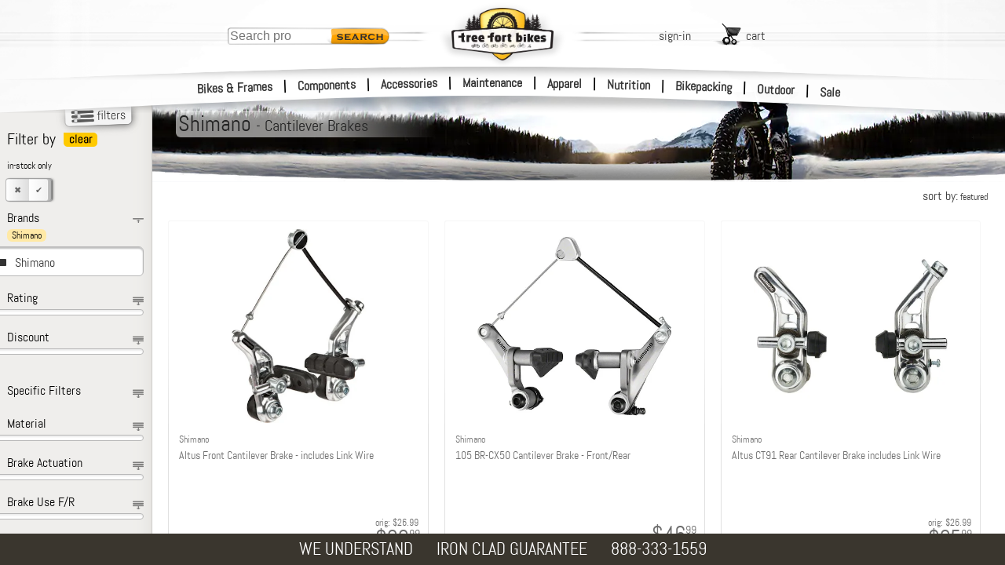

--- FILE ---
content_type: text/html; charset=utf-8
request_url: https://www.treefortbikes.com/1233/Shimano/Cantilever-Brakes
body_size: 30663
content:
<!DOCTYPE html><html class="cat" lang="en"><head><title>Shimano Cantilever Brakes | Tree Fort Bikes</title><base href="/"><meta name="Description" content=""><link rel="canonical" href="https://www.treefortbikes.com/cat/1233/Cantilever-Brakes"><link rel="preconnect" href="https://i4.tfb.me" crossorigin><link rel="preconnect" href="https://fonts.gstatic.com" crossorigin><link rel="preconnect" href="https://fonts.googleapis.com" crossorigin><link rel="preconnect" href="https://lh3.googleusercontent.com" crossorigin><link rel="dns-prefetch" href="https://i4.tfb.me"><link rel="dns-prefetch" href="https://apis.google.com"><link rel="dns-prefetch" href="https://www.googletagmanager.com"><link rel="dns-prefetch" href="https://www.google.com"><link rel="dns-prefetch" href="https://ws.treefort.bike"><meta charset="utf-8"><meta name="viewport" content="width=device-width, initial-scale=1, viewport-fit=cover"><meta property="og:title" content="Shimano Cantilever Brakes | Tree Fort Bikes"><meta property="og:image" content="https://i4.tfb.me/img/TFB_Share_Img.jpg"><meta property="og:image:secure_url" content="https://i4.tfb.me/img/TFB_Share_Img.jpg"><meta name="google-site-verification" content="AYf2qdt0-bZFLRrl8mHuIqQfywA2SbcIuTLhWi-Pxc4"><meta name="msvalidate.01" content="6D0B705C5C37054B7F994566CDF62292"><meta name="robots" content="Follow"><meta id="schemaorg-seller" itemscope itemtype="http://schema.org/Organization" itemprop="seller" itemref="s1"><meta id="s1" itemprop="name" content="Tree Fort Bikes"><meta name="author" content="Tree Fort Bikes"> <meta name="copyright" content="&amp;copy; 2018 Tree Fort - Bike &amp; Board, Inc. All rights reserved. Tree Fort Bikes logo, brandmarks and color scheme are trademarks of Tree Fort - Bike &amp; Board, Inc."><style>
			@font-face {
			    font-family: 'Abel';
			    font-display: fallback;
			    src: url('https://i4.tfb.me/static_permanent/abel-regular-webfont.woff2') format('woff2');
			    font-weight: normal;
			    font-style: normal;
			}
			@font-face {
			    font-family: 'Roboto';
			    font-display: swap;
			    src: url('https://i4.tfb.me/static_permanent/roboto-v50-latin-regular.woff2') format('woff2');
			    font-weight: normal;
			    font-style: normal;
			}
		</style><link rel="stylesheet" href="https://i4.tfb.me/static/23a0abdbb91d02ef885246c24a371aeed080b6cb.css"><style>#gapi-ratingbadge-popover,#gapi-ratingbadge-slot{overflow:visible;border:0;left:0;bottom:0;pointer-events:none}#gapi-ratingbadge-container,#gapi-ratingbadge-slot iframe{position:absolute!important;bottom:0!important;left:0!important;border:0!important}#gapi-ratingbadge-container iframe,#gapi-ratingbadge-slot iframe{clip-path:inset(calc(100% - 64px) 0 0 0)}#chatMin,#pmClose{top:10px;position:absolute}#cartBGOverlay,#logInBGOverlay,#searchBGOverlay{height:calc(var(--vvh,1vh)*100 + 200px);top:0;display:none;width:100vw}#mainNavFloat{margin:0}#mainNavFloat,body{overflow-x:hidden}#mainNavFloat,#wrapper{-webkit-overflow-scrolling:touch;position:fixed}.prodDesDyn_table,table{border-spacing:0;border-collapse:collapse}.headNav a,a{text-decoration:none}#logo,#logoDS{align-content:center}#bottomBar,#bottomBar .bbBox a,#footer,#footer a,#searchSmScr{color:#fff}#searchHolder,#utilLinkHolder{top:75px;transform:translate(-50%,0)}#logo,#searchHolder,#searchMag,#utilLinkHolder,#vegiBurger{pointer-events:all}#printArea,img[data-clipPath]{visibility:hidden}a,abbr,acronym,address,applet,article,aside,audio,b,big,blockquote,canvas,center,cite,code,dd,del,details,dfn,div,dl,dt,em,embed,fieldset,figcaption,figure,footer,form,h1,h2,h3,h4,h5,h6,header,hgroup,html,i,iframe,img,ins,kbd,label,legend,li,mark,menu,nav,object,ol,output,p,pre,q,ruby,s,samp,section,small,span,strike,strong,sub,summary,sup,table,tbody,tfoot,thead,time,tr,tt,u,ul,var,video{margin:0;padding:0;border:0;font:inherit;font-size:100%;vertical-align:baseline}body,caption,td,th{margin:0;padding:0;font:inherit;font-size:100%}body{background-color:#fff;font-family:Abel,Helvetica Neue,Helvetica,Arial;position:relative;height:100%;vertical-align:baseline}caption,td,th{border:0;text-align:left;font-weight:400;vertical-align:middle}html{line-height:1}ol,ul{list-style:none}blockquote,q{quotes:none}blockquote:after,blockquote:before,q:after,q:before{content:none}a img,body{border:0}#utilLinkHolder .utilLink .uLTitle,.b2 .hmFeatCTA,.bbBox.bbHide,article,aside,details,figcaption,figure,footer,header,hgroup,main,menu,nav,section,summary{display:block}a{color:#353535}input,textarea{outline:0}#gapi-ratingbadge-slot{position:fixed;width:86px;height:64px;z-index:2147483647}#gapi-ratingbadge-popover{position:absolute;min-width:86px;min-height:64px}#gapi-ratingbadge-container{min-width:86px!important;min-height:86px!important;margin:0!important;padding:0!important;pointer-events:none}#gapi-ratingbadge-slot iframe{pointer-events:auto;display:block;top:auto!important}#gapi-ratingbadge-popover.gapi-open #gapi-ratingbadge-container iframe{clip-path:none}#TFS_searchPanelInner{position:relative;margin:127px auto 0;max-width:1135px;padding-bottom:40px;height:calc(100% - 167px);overflow-y:visible;background-color:none!important}#TFS_searchResultsHolder{max-width:1135px}.TFS_searchResults{position:fixed!important;top:0;left:0;bottom:0;right:0;z-index:19;overflow-y:auto!important;background-color:#fffffff5!important;display:none!important;opacity:0;transition:all .3s ease}.TFS_searchResults.TFS_active{display:block!important;opacity:1}.TFS_loadingContainer{position:fixed!important;left:0!important;padding:60px 30px 30px!important;height:100%!important;width:calc(100% - 60px)!important;z-index:19!important}.TFS_loadingResult{display:flex;justify-content:space-around}.TFS_loadingResultContent img{float:left}.loadingResultContentText{margin-left:10px;float:left}#TFS_result{display:unset!important;float:unset!important;margin-left:unset!important;max-width:1040px!important;padding-bottom:57px!important}#TFS_filterResult{min-width:200px!important;margin-top:10px!important;margin-left:14px!important;margin-right:12px!important}.TFS_prodTile{display:inline-block;height:320px;max-height:320px;overflow:hidden}#LIUsername::-webkit-credentials-auto-fill-button{margin-left:auto;margin-right:-5px}.catNoneFound{width:100%;height:402px;font-size:20px;background:url('https://i4.tfb.me/img/NFBG2.jpg') top left/983px 402px no-repeat}.catNoneFound .nfTxtBox{position:absolute;top:180px;left:30px;color:#fff;text-shadow:rgba(0,0,0,.83) 2px 2px 20px,#222 0 0 8px,#222 1px 1px 4px}.catNoneFound .nfHead{font-size:100px;font-family:Changa One}.catNoneFound .nfSubHead{font-size:40px;width:400px;max-width:80vw;font-weight:bolder;margin-top:-3px;letter-spacing:-1.2px;line-height:30px}.catNoneFound .nfBody{font-size:18px;width:360px;max-width:80vw;margin-top:10px;text-shadow:#000 2px 2px 10px,#222 1px 1px 8px,#000 1px 1px 4px,#000 1px 1px 4px,#000 1px 1px 4px}.overlay-blurBg{filter:blur(5px)}.popup-content{box-shadow:5px 5px 22px .32px;border-radius:10px}.ribbon-dialog{height:calc(.08*100vh)!important;z-index:10000!important}.bg,.bg-img{height:309px}.ribbon-dialog .ribbon-content>div>div{box-shadow:rgba(0,0,0,.8) 1px 5px 15px 5px!important;height:calc(.08*100vh)!important;border-bottom-right-radius:0!important;border-bottom-left-radius:0!important}.ribbon-dialog .ribbon-content>div>div div{font-family:Abel!important;font-size:20px!important;font-weight:700!important}#pmClose{right:25px}#chatNow{bottom:10px;right:10px;position:fixed;z-index:200000;display:none}#chatNow.dnd,.hide-mobile{display:none!important}#chatMin{right:76px}#chatMinimizedLayer{display:none;position:absolute;top:0;left:0;width:50px;height:50px;background-color:#f7b334;text-align:center}#chatMinimizedLayer .plus{display:inline-block;margin-top:-4px;font-size:60px;font-weight:700;font-family:Courier New,Abel}.errHldr,.errMsg{text-align:center;font-size:24px}.errMsg{font-weight:700;font-size:60px;max-width:1000px;margin:40px auto}#logInEntry .liResHd{font-size:22px;color:green;margin-bottom:15px}#actOverlay,#chatOverlay,#contentOverlay,#errorOverlay,#pmOverlay{top:0;left:0;display:none;width:100vw;height:calc(var(--vvh,1vh)*100 + 400px);min-height:100vh;position:fixed;text-align:center;background-color:rgba(51,51,51,.8);z-index:21;transform:translateZ(0) translateY(.01px);will-change:transform}#actOverlay .errorTopBar,#chatOverlay .errorTopBar,#contentOverlay .errorTopBar,#errorOverlay .errorTopBar,#pmOverlay .errorTopBar{overflow:hidden;background-color:#fc3;height:20px;width:100%;border-radius:10px 10px 0 0}#actOverlay .errClose,#chatOverlay .errClose,#contentOverlay .errClose,#errorOverlay .errClose,#pmOverlay .errClose{float:right;background-color:#ffdb71;width:20px;height:20px;padding-right:2px;text-align:center;line-height:17px;font-size:20px;font-weight:700;transform:scale(1.5,1)}#actOverlay .errorMsg,#chatOverlay .errorMsg,#contentOverlay .errorMsg,#errorOverlay .errorMsg,#pmOverlay .errorMsg{font-weight:700;font-size:18px;padding:10px 10px 10px 50px}#actOverlay .catCenter,#chatOverlay .catCenter,#contentOverlay .catCenter,#errorOverlay .catCenter,#pmOverlay .catCenter{position:relative;display:inline-block;vertical-align:middle;height:auto;min-height:16px;min-width:150px;margin:auto;border:0}#contentOverlay .catCenter,#errorOverlay .catCenter,#pmOverlay .catCenter{max-width:350px}#actOverlay .nfSrchMag,#chatOverlay .nfSrchMag,#contentOverlay .nfSrchMag,#errorOverlay .nfSrchMag,#pmOverlay .nfSrchMag{position:absolute;bottom:-40px;left:-245px;width:284px;height:181px;background:url('https://i4.tfb.me/img/lgNotFndMagGlass.png') top left/284px 181px no-repeat}#actOverlay .errorCall,#chatOverlay .errorCall,#contentOverlay .errorCall,#errorOverlay .errorCall,#pmOverlay .errorCall{position:absolute;bottom:-55px;font-weight:700;font-size:25px;padding:10px 10px 10px 40px;height:auto;min-height:16px;width:calc(100% - 50px);background:#fff;border:0;border-radius:6px 6px 10px 10px}#contentOverlay .catCenter{margin-top:49vh;background-color:#fff;text-align:center;padding:10px 10px 7px 0;width:80px;border-radius:12px}#actOverlay .catCenter,#chatOverlay .catCenter,#errorOverlay .catCenter,#pmOverlay .catCenter{margin-top:auto;background-color:#eee;text-align:left;padding:0;width:auto;border-radius:10px 10px 6px 6px}#actOverlay .catCenter{overflow:hidden}#actOverlay .catCenter,#chatOverlay .catCenter{max-width:none;background:#fff}#actOrdAddHolder.catCenter,#chatOverlay .catCenter{overflow:visible}#actOverlay:before,#chatOverlay:before,#errorOverlay:before,#pmOverlay:before{content:'';display:inline-block;height:100%;vertical-align:middle;margin-right:-.25em}#aboutHolder{width:80vw;margin:0 auto 40px}#affilHolder{max-width:630px}#affilHolder,#allBrndHolder,#brndHolder,#forgotPassHolder,#jobsHolder,#poliHolder,#servHolder{width:80vw;margin:0 auto 40px}#aboutHolder,#forgotPassHolder,#jobsHolder,#poliHolder{margin-top:40px;max-width:650px}#brndHolder,#servHolder{margin-top:0;max-width:800px}#allBrndHolder{margin-top:20px;max-width:1150px}#cartBGOverlay,#logInBGOverlay{min-height:100vh;background-color:#000;position:fixed;opacity:.6}#searchBGOverlay{background-color:rgba(0,0,0,.85);position:fixed;opacity:1;transition:all .3s ease;z-index:21}.subHead{width:100%;margin:5px auto;text-align:center}.subHead .subHeadHold{text-align:left;max-width:1015px;width:100%}.subHead .subHeadHold.noLeftNav{max-width:1200px}#mainNavFloat{display:block;left:-260px;top:-5px;width:250px;height:100vh;min-height:100vh;overflow-y:auto;padding:25px 10px 0 0;font-weight:lighter;-webkit-font-smoothing:antialiased;z-index:23;background:url('https://i4.tfb.me/img/sideNavBG.png') 0 0/260px 1px repeat-y}#headLinks,strong{font-weight:bolder}#mainNavFloat li{list-style-type:none;line-height:43px;margin-left:-1px;display:block;padding-left:20px;margin-bottom:1px;margin-right:3px;position:relative;background:url('https://i4.tfb.me/img/navLinkIcon.png') right 20px/7px 11px no-repeat}#mainNavFloat li a{width:100%;display:inline-block}#mainNavFloat ul{margin:3px 1px 0 0;padding-left:0;line-height:normal}#mainNavFloat ul.full{max-height:100%;float:left;width:100%}#mainNavOverlay,#sideNavOverlay{top:0;left:0;display:none;width:100vw;height:calc(100vh + 200px);position:fixed;background-color:rgba(51,51,51,.8);z-index:23}#container{margin-left:0;width:100%;position:relative}#wrapper{width:100%;float:left;top:112px;left:0;bottom:0}.bg,.hmFeat.fat{overflow:hidden}#bottomBar,#container,#header,#midband,#sideNav{transition:transform 250ms ease}#bottomBar.navOnScr,#container.navOnScr,#header.navOnScr,#midband.navOnScr{transform:translateX(258px)}#sideNav.navOnScr{transform:translateX(260px)}#sideNav.leftNav{transform:translate(-460px,-140px)}#spectral_L,#spectral_R{position:absolute;top:0;height:140px;opacity:.5;z-index:23;overflow:hidden}#spectral_L{left:60px;width:58px}#spectral_R{right:70px;width:33px}.nobr{white-space:nowrap}#vegiBurger{display:none;opacity:0;position:absolute;top:46px;left:2px;z-index:23;background:url('https://i4.tfb.me/img/vegiBurger.png') -4px 15px/50px 19px no-repeat;padding:14px 0 5px 51px;height:15px;width:55px}.clearFix{clear:both;flex-basis:100%}#footer{width:auto;background:#645d4f;padding:20px 0 70px;position:relative}#footer ul{-moz-columns:5 156px;columns:5 156px;-moz-column-gap:4em;column-gap:4em;-moz-column-rule:1px dotted #ddd;column-rule:1px dotted #ddd;width:80vw;margin:0 auto;max-width:1280px}#footer li:last-of-type{page-break-inside:avoid}#footer li:last-of-type .logInMiniContent{width:100%;margin-top:14px;white-space:nowrap;padding:1px;display:inline-block}#footer li:last-of-type .input{margin:0 0 14px;text-align:left;position:relative;background:#fff;border-radius:5px;padding:0 0 0 4px}#footer li:last-of-type input{font-size:16px;padding:8px;text-align:left;border:0;width:calc(100% - 45px)}#footer .footHldr .snd,#footer li:last-of-type .snd{width:25px;height:25px;position:absolute;right:10px;top:6px;padding-left:5px;border-left:1px solid #aaa;opacity:.4}#footer .footHldr{display:flex;margin:0 auto;width:80vw;max-width:1240px}#catBack,#chatFeat,#footer .chat,#homeContent,#printArea,#searchMag.hide,#utilLinkHolder #logOut,#utilLinkHolder #myAccount,.hide{display:none}#footer .footHldr>div{padding:20px;flex-basis:18%}#footer .footHldr>div:first-of-type{margin-left:10%;margin-right:40px;border-right:1px solid #8e8470}#footer .footHldr>div:last-of-type{margin-right:10%;padding-left:60px;border-left:1px solid #8e8470}#footer .footHldr .logInMiniContent{width:100%;padding:0}#footer .footHldr .input{margin-top:10px}#footer .footHldr input{font-size:16px;padding:4px;text-align:left}#footer .chat>a img,#footer .chat>img,#footer .faceTime>a img,#footer .faceTime>img,#footer .logInMiniContent>a img,#footer .logInMiniContent>img{width:30px;height:auto;display:inline-block;vertical-align:middle;margin:-5px 5px 0 0}#headStripes,#headStripesDS{display:inline-block;margin-left:-1440px;width:1440px!important;z-index:23}#footer .chat img{margin:0 5px 0 0}#footer a{font-size:16px;line-height:28px}#bottomBar{height:40px;width:100vw;background:#3a362e;position:fixed;bottom:0;z-index:1000;text-align:center;display:flex;justify-content:center}#bottomBar .bbBox{margin:auto 15px;float:left;text-align:left}#bottomBar .bbGuarLine1,#bottomBar .bbSingleLine{font-size:22px}.coProdCelPMTiny,.prodCelPMTiny{font-size:11px;line-height:11px}.prodDesDyn_table{font-size:12px;width:100%;table-layout:fixed}.prodDesDyn_table td,.prodDesDyn_table th{padding:9px}.prodDesDyn_table th{text-align:left;background-color:#d3d3d3;border:11px solid #fff}.prodDesDyn_table td{text-align:center;background-color:#fff}.prodDesDyn_table h3{font-size:20px;text-align:left}.bg{top:107px;left:0;width:100%}.bg,.bg-img,.bg-pic{position:absolute}.bg-pic{inset:0;opacity:0;transition:opacity 1s ease-in-out}.bg-img{top:0;left:50%;transform:translateX(-50%);width:1440px;-o-object-fit:none;object-fit:none;-o-object-position:center top;object-position:center top}.bg-pic.is-active{opacity:1}#homeContent{padding-top:438px;background-color:#fff}#wrapper #homeContent{padding-top:353px}.hmInsetShadow,.hmInsetShadowRht{position:absolute;height:50px;width:calc(100% + 2px);bottom:-5px;left:-1px;box-shadow:inset 10px 0 12px 5px #fff;pointer-events:none}.hmInsetShadowRht{left:auto;right:-1px;box-shadow:inset -10px 0 12px 5px #fff}.hmFeatHldr{width:calc(90vw + 20px);max-width:1320px;margin:40px auto;position:relative;display:flex}.hmFeatHldr .skinnyLogo{position:absolute;bottom:-20%;left:-10%;width:100%;z-index:5}.hmFeatHldr .skinnyLogo img{width:118%;height:auto}.hmFeat{float:left;margin:0 1%;border-radius:16px;border:1px solid rgba(61,61,61,.26);box-shadow:2px 2px 6px rgba(0,0,0,.14);position:relative}#headStripes,#headStripesDS,#logo,#logoDS,.headNav,.hmFeat:after{position:absolute}.hmFeat.fat{width:39%}.hmFeat.fat a{height:auto!important}.hmFeat.fat img{aspect-ratio:513/360;display:block;width:100%;height:auto;margin:-5px 0}.hmFeat .hmFeatCTA{font-size:13px}.hmFeat.skinny{overflow:visible;height:auto;width:15.5%;text-align:center;padding-top:3%;font-size:2vw;line-height:2.3vw;background:url('https://i4.tfb.me/img/hmFeat/homeSlimCard.jpg') top left/100% 100% no-repeat}.hmFeat.skinny.b2{padding-top:1.4vw;background:url('https://i4.tfb.me/img/hmFeat/homeSlimCard_C.jpg') top left/100% 100% no-repeat}.hmFeat.skinny .medTxt{font-size:1.9vw;line-height:1vw}.hmFeat.skinny .lgTxt{font-size:2vw;line-height:2vw}.hmSknFtBox.b2{padding-top:6vw;clear:both}.hmFeat.skinny:after{border-radius:10px}.hmFeat:after{content:"";display:block;top:0;box-shadow:inset 0 0 14px rgba(0,0,0,.14);pointer-events:none}.empHdr{margin:20px auto 10px;width:40%;text-align:center;font-size:4.5vw;text-shadow:1px 1px 6px rgba(0,0,0,.24);color:#312727}.empHldr{max-width:1280px;width:90vw;height:auto;margin:0 auto;border-radius:15px;box-shadow:inset 0 0 9px rgba(0,0,0,.14);display:flex;flex-wrap:wrap;padding:8px}.empCard,.empCard img{border-radius:10px;overflow:hidden}.empCard{width:calc(((100% - 16px)/6) - 8.571428571px);height:calc(1.379464286*((90vw/6) - 10px));margin:8px auto;flex-grow:0;flex-shrink:0}.empCard img{width:100%}.show-mobile{display:flex!important;justify-content:center;-moz-column-gap:5vw;column-gap:5vw}.cont_cta{font-size:15px;line-height:13px}.cont_subtxt{font-size:10px;line-height:8px}@media only screen and (min-width:1423px){.empCard{height:281px}.hmFeat.skinny{padding-top:3%;font-size:32px;line-height:36px}.hmFeat.skinny .medTxt{font-size:25px;line-height:28px;display:block}.hmFeat.skinny .lgTxt{font-size:29px;line-height:44px;display:block;font-weight:700}.hmFeat .hmFeatCTA{font-size:16px}.hmSknFtBox.b2{padding-top:90px}.hmFeat.skinny.b2{padding-top:20px}}@media only screen and (min-width:651px){.show-mobile{display:none!important}.hide-mobile{display:block!important}}#headLinks,#header,#midband,.headNav{display:block}@media only screen and (max-width:650px){.hmFeat.skinny,.hmFeat.skinny.b2 .medTxt{font-size:20px}.bbBox.bbHide,.hmFeat .clearFix.b,.hmFeat.skinny.b2 .clearFix{display:none}.hmFeat.skinny.b2{padding-top:unset!important}.hmSknFtBox.b2{padding-top:50px;clear:both}.b2 .hmFeatCTA{display:inline-block;margin-left:10px}.hmFeat .hmSknFtBox{padding-left:48%;padding-bottom:10px;display:inline-block}.hmFeat .hmFeatCTA{font-size:16px}.hmFeat.fat{width:47.5%}.hmFeat.skinny{line-height:22px;width:100%}.hmFeatHldr{flex-wrap:wrap;margin:-15px auto 20px}.hmFeatHldr .skinnyLogo{max-width:50%;width:100%;left:-2.2%;bottom:calc(-1*((50vw*.69)*.37))}.hmFeatHldr .skinnyLogo img{width:105%}.hmFeat{flex-basis:100%;margin:23px 0 0;box-shadow:none}.hmFeat.skinny.b2 .clearFix.c{display:block}.hmFeat.skinny.b2 .lgTxt{font-size:28px;padding-top:10px;display:inline-block}.hmFeat.skinny.b2 .hmSknFtBox{height:auto;padding-left:0}.errMsg{font-size:9vw}.errHldr{font-size:6vw}#footer .footHldr>div{flex-basis:32%}#footer .footHldr>div,#footer .footHldr>div:first-of-type{margin-left:auto}#spectral_L,#spectral_R{top:-4px}}@media only screen and (max-width:320px){.hmFeatHldr{flex-wrap:wrap;margin:5px auto 20px}.hmFeatHldr .skinnyLogo{max-width:51%;top:1.5%;left:0}}@media only screen and (max-width:1170px){body .catNoneFound{background-position:50% 0}}@media only screen and (min-width:1001px){.empHdr{font-size:46px}#searchHolder{margin-left:0}}@media only screen and (max-width:1000px){#searchHolder{margin-left:0}}@media only screen and (max-width:950px) and (min-width:766px){#TFS_searchResults{top:37px!important}}@media only screen and (max-width:925px){#footer .footHldr{flex-wrap:wrap-reverse}#footer .footHldr>div{margin-right:auto}#footer .footHldr>div:first-of-type{margin-left:auto}#footer .footHldr>div:last-of-type{margin-right:10%;padding-left:0;border-left:none;display:flex;flex-basis:100%}#footer .footHldr>div:last-of-type>div{margin:0 auto}#footer .footHldr .logInMiniContent{width:auto}#footer .footHldr .input{display:none}}@media only screen and (max-width:900px){#chatNow{bottom:20px}}@media only screen and (max-width:799px){#searchHolder{margin-left:490px}}@media only screen and (max-width:766px){#TFS_searchResults{top:24px!important;z-index:21!important}.TFS_loadingContainer{z-index:20!important}}@media only screen and (min-width:750px){#searchBGOverlay{display:none!important}}@media only screen and (max-width:750px){#footer ul{display:grid;grid-template-columns:1fr 1fr 1fr;grid-gap:0 2em}#footer li{order:2}#footer li:nth-child(3n),#footer li:nth-child(3n-1){border-left:1px solid rgba(221,221,221,.43);padding-left:15%;margin-left:-15%}#footer li:last-of-type{order:1;border-left:none;padding-left:0;margin-left:0;grid-column-start:1;grid-column-end:-1;text-align:center;display:flex}#footer .footHldr>div:last-of-type .faceTime img,#footer li:last-of-type .faceTime img{margin:5px auto 7px}#footer li:last-of-type .logInMiniContent{float:left;margin:14px auto;width:200px}#footer li:last-of-type .chat{float:left;margin:14px auto 10px 30px}#footer li:last-of-type .chat img{display:block;margin:0 auto 5px}#footer .footHldr>div:last-of-type{text-align:center}#footer .footHldr>div:last-of-type img{display:block;margin:0 auto}#footer .footHldr>div:last-of-type .logInMiniContent img{margin:0 auto 7px}body #utilLinkHolder{margin-left:auto;left:auto;right:100px;transform:none;flex-wrap:wrap;top:45px;opacity:0}body #utilLinkHolder .utils{display:block;width:130px;left:-25px}body #utilLinkHolder #logIn,body #utilLinkHolder #signUp{width:50px;margin-right:10px;float:left;clear:none}body #cart.utilLink{float:right;width:100px;margin-top:10px}body #logOut.utilLink,body #myAccount.utilLink{width:auto;float:right;margin-right:28px;clear:none}body #utilLinkHolder #logOut{margin-right:28px}body #searchHolder{display:none}body #searchMag{display:block}}#searchMag,#searchMag span{align-items:center;margin:auto}@media only screen and (max-width:620px){body #vegiBurger{display:block}#chatNow picture{content:url('https://i4.tfb.me/static/448f6cba86f65485fdce029c93affe89071d35b5-chatNow_Sm2.png');width:101px}}@media only screen and (max-width:500px){#homeContent{min-height:calc(100vh - 122px)}.empHldr .empCard,.empHldr .empCard img{border-radius:5px}body .catNoneFound .nfHead{font-size:20vw}body .catNoneFound .nfSubHead{font-size:8vw}body #midband{top:282px}body #mNav0,body #mNav1,body #mNav2{top:-3px}body #mNav6,body #mNav7,body #mNav8{top:43px}#bottomBar{height:120px;position:relative;bottom:0}#bottomBar .bbBox{margin:20px 15px;font-size:19px}#actOverlay:before,#bottomBar .bbBox.bbHide,#chatOverlay:before,#errorOverlay .nfSrchMag,#pmOverlay:before,body #searchHolder,body #utilLinkHolder #logIn,body #utilLinkHolder #logOut,body #utilLinkHolder #myAccount,body #utilLinkHolder #signUp{display:none}#wrapper{top:80px}#errorOverlay{width:90vw}#errorOverlay .errorCall{font-size:20px}body .headNav{left:51%}body .headNav.l1{margin-left:-243px}body .headNav.l2{margin-left:-83px}body .headNav.l3{margin-left:77px}#spectral_L,#spectral_R{top:-7px}body #utilLinkHolder{margin-left:auto;left:auto;right:110px;top:65px;transform:none}body #utilLinkHolder .utils{left:auto;width:120px}body #utilLinkHolder .utils #signUp{margin-right:8px}body #utilLinkHolder .utils #cart{width:93px}#footer ul{grid-template-columns:50% 2fr;grid-gap:0 2em}#footer li:nth-child(3n),#footer li:nth-child(3n-1){border-left:none;padding-left:0;margin-left:0}#footer li:nth-of-type(even){border-left:1px solid rgba(221,221,221,.43);padding-left:40%;margin-left:-40%}#footer li:last-of-type>div:last-of-type{margin:10px 5%}#footer .footHldr{width:auto}#footer .footHldr>div:last-of-type{margin:14px auto 10px 30px}.TFS_prodTile{margin:10px 5px!important;width:calc(50% - 40px)!important}#TFS_filterResult{margin-left:5px!important;width:calc(50% - 10px)!important;min-width:unset!important;margin-right:6px!important}}@media only screen and (max-width:375px){.empHldr .empCard,.empHldr .empCard img{border-radius:5px}.empHldr{display:block}.empHldr .empCard{float:left;margin:8px 5px}.nfSubHead{font-width:10vw}.prodCBLine{font-size:16px}#container{width:100%}#spectral_L,#spectral_R{top:-12px}body #searchMag span,body #utilLinkHolder .utilLink .uLTitle{display:none}body #utilLinkHolder{right:60px}body #utilLinkHolder .utils #cart{padding-right:25px}}@media only screen and (max-width:355px){body .headNav.l1{margin-left:-228px}body .headNav.l2{margin-left:-83px}body .headNav.l3{margin-left:60px}}@media only screen and (min-device-width:320px) and (max-device-width:736px) and (-webkit-min-device-pixel-ratio:2) and (max-height:620px){body #wrapper{top:auto;left:auto}}@media only screen and (max-height:620px){#pmOverlay .catCenter{margin-top:40px}.pmSubOverlayCopy{height:calc(100vh - 80px)}#actCartMergeHolder.catCenter,#actOrdAddHolder.catCenter,#actOrdAddInstHolder.catCenter,#actOrdItmRemHolder.catCenter,#actOrdItmRetHolder.catCenter,#actOrdReciptHolder.catCenter,#actReorderHolder.catCenter,#chatHolder.catCenter{margin-top:20px}#actCartMergeHolder.catCenter .pmSubOverlayCopy,#actOrdAddHolder.catCenter .pmSubOverlayCopy,#actOrdAddInstHolder.catCenter .pmSubOverlayCopy,#actOrdItmRemHolder.catCenter .pmSubOverlayCopy,#actOrdItmRetHolder.catCenter .pmSubOverlayCopy,#actOrdReciptHolder.catCenter .pmSubOverlayCopy,#actReorderHolder.catCenter .pmSubOverlayCopy,#chatHolder.catCenter .pmSubOverlayCopy{height:calc(100vh - 120px)}body #header{position:absolute;top:-5px}body #content{position:relative;overflow:auto}body #wrapper{top:0}}#navPageHolder .leftNav.hideLeftNav{width:170px;position:fixed;left:-190px;right:auto}.svgMask image{visibility:visible}#header{width:100%;height:150px;position:fixed;top:0;left:0;overflow:hidden;pointer-events:none;z-index:22}#headLinks{opacity:0;position:relative;max-width:100vw;margin:33px 0;z-index:20}.headNav{left:50%;width:auto}#mNav0,#mNav1,#mNav2{top:0}#mNav3,#mNav4,#mNav5{top:20px}#mNav6,#mNav7,#mNav8{top:40px}.headNav a{padding:0 4px;width:auto;position:relative}.headNav a:hover{background-color:#fc0;border-radius:5px;border-style:none}#searchSmScr,#smSearchBtn{border:0;transition:all .3s ease}.headNav.l1{margin-left:-255px;text-align:right}#logo,#logoDS,.headNav.l2{text-align:center}.headNav.l2{margin-left:-85px}.headNav.l3{margin-left:85px;text-align:left}.hNavSep{display:inline;margin-left:10px}#headStripes{left:50%;top:80px;height:14px!important}#headStripesDS{left:50%;top:75px;opacity:0;height:24px!important}#logo,#logoDS{width:164px;height:85px;margin-left:-82px;margin-top:0;top:33px;left:50%;z-index:23}#logo img,#logo source,#logoDS img,#logoDS source,.hmFeat:after{width:100%;height:100%}#logoDS{width:200px;height:100px;margin-left:-100px;opacity:.14;top:9px}#headbandDS,#headbandWht,.midbandWht{position:absolute;margin-left:-1440px;margin-top:0;text-align:center;align-content:center;width:100vw;left:50%}#headbandDS{height:23px!important;opacity:0}#headbandWht,.midbandWht{opacity:1}#headbandWht{height:143px!important}#midband{width:100vw;height:124px;position:absolute;top:277px;left:0;overflow:hidden;z-index:20}.midbandWht{height:124px!important;top:0}.midbandDSBtm,.midbandDSTop{width:100vw;top:0;opacity:0;position:absolute;margin-left:-1440px;margin-top:0;left:50%;text-align:center;align-content:center}.chrome #headbandDS,.chrome #headbandWht,.chrome #midbandDSBtm,.chrome #midbandWht{transition:top .1s ease,height .1s ease}.chrome #headbandWht{top:0;height:281px!important}#navPageHolder .col1wrap,#navPageHolder .cols{height:auto!important;min-height:100%;position:relative}.chrome .headUp #headbandWht{top:39px;height:138px!important}.chrome .headUp #headbandDS{top:25px}.chrome .headUp #midbandDSBtm{top:47px}#navPageHolder,#navPageHolder #catProdList{position:relative;overflow:hidden;min-height:100vh}#navPageHolder{clear:both;width:100%;margin:0 auto;opacity:0;background:url('https://i4.tfb.me/img/sideNavBG.png') 0 0/194px 1px repeat-y}#navPageHolder .cols{float:left;width:200%;left:200px;background:#fff}#navPageHolder .col1wrap{float:right;width:50%;right:200px}#navPageHolder #catProdList{padding-top:0;right:100%;background-color:#fff;padding-bottom:30px}#searchMag{display:flex;width:46px;height:30px;z-index:23;top:75px;left:0;position:absolute;background:url('https://i4.tfb.me/img/searchMag.png') 0 0/46px no-repeat}#searchMag span{padding-left:51px;display:flex;height:100%}.searchCenterHldr{width:100vw;height:calc(var(--vvh,1vh)*100 + 200px);display:flex;align-items:center;justify-content:center;transition:all .3s ease}#searchSmScrBox{width:80%;height:100px;padding:10px 0;transition:all .3s ease}#searchSmScr{height:60px;width:100%;font-size:45px;background:0 0;margin:0 auto;padding:0;border-bottom:1px solid #fcb400;float:left}#smSearchBtn{background:url('https://i4.tfb.me/img/GoBtn@2x.png') 0 0/102px 50px;height:50px;width:102px;float:left;margin:10px 0 0 10px}#searchHolder,#utilLinkHolder{position:absolute;opacity:0;left:50%;z-index:23}#searchHolder #search,#utilLinkHolder .utils{position:absolute;top:0;left:-350px;width:207px;height:22px}#searchHolder #search{background:url('https://i4.tfb.me/img/searchBG.png') 0 0/207px 22px no-repeat}#searchHolder #search input{margin:1px 0 2px 2px;padding:2px 2px 2px 1px;width:118px;height:16px;font-size:16px;border:0;float:left;background:0 0}#searchHolder #search .btn{float:left;width:82px;height:23px}#utilLinkHolder{margin-left:490px}#utilLinkHolder .utils{display:flex;align-items:center;justify-content:center}#utilLinkHolder .utilLink{margin:auto;align-items:center;display:flex;height:100%;line-height:22px}#utilLinkHolder .utilLink img{padding-right:6px}#utilLinkHolder #logOut{margin-right:10px}#mainNavFloat{font-size:18px}#mainNavFloat li:after{content:"";bottom:-1px;height:1px;left:0;right:0;position:absolute;background-image:linear-gradient(to right,rgba(102,102,102,0) 0,rgba(56,56,56,.13) 21%,rgba(58,58,58,.23) 36%,rgba(61,61,61,.15) 52%,rgba(132,132,132,0) 100%)}#mainNavFloat .colNav{background:0 0;float:left;width:250px;margin-top:28px;margin-bottom:120px}.sideUtilHldr{position:absolute;top:25px;right:10px;width:250px;height:50px}#catBack{float:left;margin-left:10px}.sideUtil{text-align:right;float:right}#sideSignOut{margin-left:20px}#sideSignUp{margin-right:20px}#mainCategories{background:0 0;margin-top:-30px;margin-left:-8px;font-size:18px}#cartPanel,#logInPanel{position:fixed;left:auto;top:116px;display:none;-webkit-font-smoothing:antialiased;-moz-osx-font-smoothing:grayscale;z-index:21}#logInPanel{right:7vw}@media only screen and (-webkit-min-device-pixel-ratio:2),only screen and (min-device-pixel-ratio:2),only screen and (min-resolution:192dpi),only screen and (min-resolution:2dppx){.catNoneFound{background:url('https://i4.tfb.me/img/NFBG2@2x.jpg') top left/983px 402px no-repeat}#searchMag{background:url('https://i4.tfb.me/img/searchMag@2x.png') 0 0/46px no-repeat}#mainNavFloat li{background:url('https://i4.tfb.me/img/navLinkIcon@2x.png') right 17px/7px 11px no-repeat}#vegiBurger{background:url('https://i4.tfb.me/img/vegiBurger@2x.png') -4px 15px/50px 19px no-repeat}.nfSrchMag{background:url('https://i4.tfb.me/img/lgNotFndMagGlass@2x.png') top left/284px 181px no-repeat}}@media only screen and (-webkit-min-device-pixel-ratio:2) and (max-width:620px),only screen and (min-device-pixel-ratio:2) and (max-width:620px),only screen and (min-resolution:192dpi) and (max-width:620px),only screen and (min-resolution:2dppx) and (max-width:620px){#chatNow picture{content:url('https://i4.tfb.me/static/0d9375afcdfe30de53478332b137708917e50b6b-chatNow_Sm2@2x.png')}}#consoleDiv{position:fixed;top:100px;z-index:1000;width:300px;height:200px;overflow:scroll;background-color:#fff}</style><style>.subHeadBg,.subHeadBtmShadow{overflow:hidden;background-size:2000px}.prodCatCel,.prodCatMargin{min-height:400px;position:relative}#catLoading,#searchResultsHolder,#sortPanel{display:none}.catPgSubHead{position:relative;overflow:hidden;width:100%;height:115px}.catTitle{width:30%;position:absolute;top:24px;left:30px;color:#232323;font-size:28px;border-radius:6px;padding:3px;background-image:linear-gradient(to right,rgba(255,255,255,.55) 59.24%,rgba(255,255,255,0))}.catTitSm{font-size:20px;display:inline-block}.catPgDesc{width:90%;margin:15px auto;font-size:18px;line-height:28px;color:#515151}.subHeadBtmShadow{position:absolute;bottom:0;width:100%;height:49px}.no-webp .subHeadBtmShadow{background:url('https://i4.tfb.me/img/subHeadBtmCrvshadow.png') center 0 no-repeat}.webp .subHeadBtmShadow{background:url('https://i4.tfb.me/img/subHeadBtmCrvshadow.webp') center 0 no-repeat}.subHeadBg{width:100%;height:115px;opacity:0}.no-webp .subHeadBg{background:url('https://i4.tfb.me/img/subHeadBG.jpg') center 0 no-repeat}.webp .subHeadBg{background:url('https://i4.tfb.me/img/subHeadBG.webp') center 0 no-repeat}.productCels{padding:0 10px 20px;margin-top:10px}.prodCelPMLg{font-size:14px;padding-left:1px}.prodCelPMBrand,.totalGear{font-size:12px}.catProdPri sup,.prodCelPMLg sup{vertical-align:super;font-size:9px}.prodCatCel{background-color:#fff;float:left;max-width:501px}.prodCatCel:hover .cellRating{opacity:1}.prodCatMargin{margin:10px;border-radius:3px 3px 8px 8px;border:1px solid #e1e1e1;height:auto!important;transition:min-height .3s ease}.dockedFilters,.sortOptions{transition:transform .25s;height:19px}#catLoading{width:100%;float:left;clear:both;margin:20px 0}#catLoading .catCenter{height:16px;width:200px;margin:0 auto}#catPaging{width:100%;height:20px;clear:both;padding-top:20px;font-size:16px}#catPaging a{color:#b6b6b6}#filterSortBox{width:100%;height:29px}#filterSort{width:100%;height:19px;margin:0 0 10px;padding:0}#filterSort #filterSortBg,#filterSort #filterSortBgR{opacity:0;transform:rotate(0);transition:opacity .25s,transform .25s}#filterSort #filterSortBgR{transform:rotate(0) scaleX(-1)}#filters{position:fixed;top:126px;left:70px}.dockedFilters{background:url('https://i4.tfb.me/img/filts_cats.png') top left/152px 19px no-repeat;margin-left:12px;width:170px;float:left;transform:rotate(0)}.sortOptions{float:right;margin-right:12px;position:relative}#sortPanel{position:absolute;top:21px;right:-10px;height:auto;width:auto;z-index:20;padding:10px;border:1px solid #eee;border-radius:6px;background:#fff}#sortPanel .sortOption{text-align:right;width:auto;white-space:nowrap;font-size:14px;line-height:24px}.cellRating{position:absolute;top:3px;left:20px;opacity:0;transition:opacity .2s ease-in-out;-moz-transition:opacity .2s ease-in-out;-webkit-transition:opacity .2s ease-in-out}.unratedGear{background:url('https://i4.tfb.me/img/unratedGear.png') top left/47px no-repeat;height:14px;width:47px;float:left;margin-left:2px}.totalGear{background:url('https://i4.tfb.me/img/totalGear.png') top left/24px no-repeat;height:14px;width:24px;float:left;margin-left:4px;color:#ccc;font-weight:700;display:flex;justify-content:center;align-items:center}.catPriVertHldr{height:100%;display:flex;flex-direction:column;min-height:430px;justify-content:space-between}.catPriHldr{display:flex;flex-wrap:wrap;position:relative;margin:0 0 10px 13px}.prodCelPMGroup{justify-content:flex-start;color:#3a362e;height:48px}.prodCelPMGroup img{margin:0 0 -5px -1px}.catProdPri{margin:0 0 0 auto;font-size:28px;line-height:14px;padding:0 10px 0 5px;justify-self:right;color:#6d6d6d}.catProdPri sup{font-size:14px}.catProdBrdName{width:90%;float:left;position:relative;margin:15px 10px 0 13px;color:#6d6d6d;flex-grow:1}@media only screen and (min-width:800px){body #catProdHolder.noLeftNav .catTitle{top:50px;left:15%}}@media only screen and (min-width:1000px){.prodCatMargin{min-height:480px}}@media only screen and (min-width:1001px){.backgroundFader{position:absolute;top:-1px;left:-1px;width:101%;height:101%;background:url('https://i4.tfb.me/img/cat_prodCard_bgFade.png') top left/100% 65% repeat-x;border-radius:3px;border:0 #e1e1e1}.catProdBrd{font-size:12px;padding-bottom:3px}.catProdNam{font-size:14px;line-height:22px}#catProdList.showLeftNav{margin:0 0 0 194px}#catProdList.noLeftNav{margin:0}#catProdList{transition:margin 250ms ease}}@media only screen and (min-width:1423px){.prodCatMargin{min-height:450px}}@media only screen and (min-width:1500px){.prodCatCel{width:25%}.prodCatMargin{min-height:400px}}@media only screen and (min-width:1800px){.prodCatMargin{min-height:500px}}@media only screen and (max-width:1499px){.prodCatCel{width:33%}}@media only screen and (max-width:1219px){.prodCatCel{width:50%}}@media only screen and (max-width:1000px){.backgroundFader{position:absolute;top:-1px;left:-1px;width:101%;height:101%;background:url('https://i4.tfb.me/img/cat_prodCard_bgFade.png') top left/100% 65% repeat-x;border-radius:3px;border:0 #e1e1e1}.catProdBrd{font-size:12px;padding-bottom:3px}.catProdNam{font-size:14px;line-height:22px}#catProdList.showLeftNav{margin:0 0 0 194px}#catProdList.noLeftNav{margin:0}}@media only screen and (max-width:799px){#filterSort.docked{position:fixed;top:130px;left:0;z-index:18;height:30px;padding:50px 0 5px}#filterSort.docked .dockedFilters{transform:rotate(-5deg);margin-left:19px;margin-top:-2px}#filterSort.docked .sortOptions{transform:rotate(5deg);margin-right:28px;margin-top:-2px}#filterSort.docked #filterSortBg,#filterSort.docked #filterSortBgR{background:url('https://i4.tfb.me/img/filterTabL.png') no-repeat;top:34px;left:-35px;width:255px;height:60px;position:absolute;opacity:1;transform:rotate(-5deg);transition:opacity .25s,transform .25s}#filterSort.docked #filterSortBgR{top:35px;right:-75px;transform:rotate(5deg) scaleX(-1);left:auto}#catProdList.noLeftNav,#catProdList.showLeftNav{margin:0}}@media only screen and (max-width:760px){.prodCatCel{width:100%;max-width:none}.prodCatMargin{min-height:440px}}@media only screen and (max-width:620px){body #vegiBurger{display:block}#filterSort.docked{top:55px}#filterSort.docked .dockedFilters{transform:rotate(-5deg);margin-top:-3px}}@media only screen and (max-width:500px){body .catTitle{top:28px;left:13px;font-size:22px;width:26%}body .catPgDesc{font-size:17px;line-height:26px}.productCels{padding:0 5px 20px}#catProdList.noLeftNav,#catProdList.showLeftNav{margin:0}.cellRating{top:-1px;left:15px;opacity:1}.prodCelPMGroup img{margin:0 0 -3px -1px}.catProdBrdName{margin:15px 10px 0}.subHeadBg{background-position-x:calc(50vw - 1100px)!important}.subHeadBtmShadow{background-size:calc(100vw + 70vw) 55px!important}}@media only screen and (max-width:415px){#filterSort.docked{top:55px}#filterSort.docked #filterSortBg,#filterSort.docked #filterSortBgR{top:39px}#filterSort.docked .dockedFilters{margin-top:2px}#filterSort.docked .sortOptions{margin-top:4px;margin-right:24px;transform:rotate(6deg)}}@media only screen and (max-width:375px){.subHeadBg{padding-left:20%}}@media only screen and (max-width:320px){body .catPgDesc{font-size:16px;line-height:24px}.subHeadBg{padding-left:50%}}@media only screen and (max-height:620px){#filterSort.docked{position:fixed;top:-43px}#filterSort.docked #filterSortBg,#filterSort.docked .dockedFilters{transform:rotate(-3deg)}#filterSort.docked #filterSortBgR{transform:rotate(3deg) scaleX(-1)}#filterSort.docked .sortOptions{transform:rotate(4deg)}}#catProdHolder,#searchResultsHolder{width:100%;float:left;padding:0 auto}@media only screen and (-webkit-min-device-pixel-ratio:2),only screen and (min-device-pixel-ratio:2),only screen and (min-resolution:192dpi),only screen and (min-resolution:2dppx){.dockedFilters{background:url('https://i4.tfb.me/img/filts_cats@2x.png') top left/152px 19px no-repeat}.no-webp .subHeadBg{background:url('https://i4.tfb.me/img/subHeadBG@2x.jpg') center 0/2000px no-repeat}.webp .subHeadBg{background:url('https://i4.tfb.me/img/subHeadBG@2x.webp') center 0/2000px no-repeat}#filterSort.docked #filterSortBg,#filterSort.docked #filterSortBgR{background:url('https://i4.tfb.me/img/filterTabL@2x.png') 0 0/255px 60px no-repeat}}
.catProdImgHldr{width:90%;position:relative;height:0;padding:75% 0 0;overflow:hidden;text-align:center;margin:auto}@media only screen and (min-width:1001px){.catProdImg{position:absolute;display:block;max-width:100%;max-height:100%;left:0;right:0;top:0;bottom:0;margin:auto}.catImgFlexbox{height:230px;display:flex;align-items:center}}@media only screen and (max-width:1000px){.catProdImg{position:absolute;display:block;max-width:100%;max-height:100%;left:0;right:0;top:0;bottom:0;margin:auto}.catImgFlexbox{height:230px;display:flex;align-items:center}}@media only screen and (max-width:799px){.catProdImgHldr{padding:65% 0 0}}@media only screen and (max-width:500px){.catProdImgHldr{padding:75% 0 0}}@media only screen and (max-width:375px){body .cartProdName{width:120px;min-width:120px;max-width:120px}body .cartProdPri{font-size:20px;width:67px;min-width:44px;max-width:67px}body .cartProdPri sup{font-size:10px}}.catImgFlexbox{height:auto;min-height:230px;display:flex;align-items:center;padding-top:10px}.cartProdPri{font-size:23px;margin-right:10px;width:67px;min-width:47px;max-width:67px;text-align:right}.cartProdPri sup{vertical-align:super;font-size:12px}.cartProdName{font-size:16px;margin-right:10px;width:170px;min-width:170px;max-width:170px}.cartBrandName{font-size:14px}.cartRow{display:flex;align-items:center;margin-top:17px;color:#3a362e}
.offGear,.onGear{width:14px}.offGear,.onGear,.unratedGear{margin-left:2px}.offGear,.onGear,.totalGear,.unratedGear{height:14px;float:left}.onGear{background:url('https://i4.tfb.me/img/onGear.png') top left/14px no-repeat}.offGear{background:url('https://i4.tfb.me/img/offGear.png') top left/14px no-repeat}.unratedGear{background:url('https://i4.tfb.me/img/unratedGear.png') top left/47px no-repeat;width:47px}.totalGear{background:url('https://i4.tfb.me/img/totalGear.png') top left/24px no-repeat;width:24px;margin-left:4px;color:#ccc;font-size:12px;font-weight:700;display:flex;justify-content:center;align-items:center}</style><script>
			/*! modernizr 3.6.0 (Custom Build) | MIT *
			 * https://modernizr.com/download/?-touchevents-webp-setclasses !*/
			!function(e,n,t){function o(e,n){return typeof e===n}function A(){var e,n,t,A,a,i,s;for(var r in u)if(u.hasOwnProperty(r)){if(e=[],n=u[r],n.name&&(e.push(n.name.toLowerCase()),n.options&&n.options.aliases&&n.options.aliases.length))for(t=0;t<n.options.aliases.length;t++)e.push(n.options.aliases[t].toLowerCase());for(A=o(n.fn,"function")?n.fn():n.fn,a=0;a<e.length;a++)i=e[a],s=i.split("."),1===s.length?Modernizr[s[0]]=A:(!Modernizr[s[0]]||Modernizr[s[0]]instanceof Boolean||(Modernizr[s[0]]=new Boolean(Modernizr[s[0]])),Modernizr[s[0]][s[1]]=A),f.push((A?"":"no-")+s.join("-"))}}function a(e){var n=p.className,t=Modernizr._config.classPrefix||"";if(h&&(n=n.baseVal),Modernizr._config.enableJSClass){var o=new RegExp("(^|\\s)"+t+"no-js(\\s|$)");n=n.replace(o,"$1"+t+"js$2")}Modernizr._config.enableClasses&&(n+=" "+t+e.join(" "+t),h?p.className.baseVal=n:p.className=n)}function i(e,n){if("object"==typeof e)for(var t in e)d(e,t)&&i(t,e[t]);else{e=e.toLowerCase();var o=e.split("."),A=Modernizr[o[0]];if(2==o.length&&(A=A[o[1]]),"undefined"!=typeof A)return Modernizr;n="function"==typeof n?n():n,1==o.length?Modernizr[o[0]]=n:(!Modernizr[o[0]]||Modernizr[o[0]]instanceof Boolean||(Modernizr[o[0]]=new Boolean(Modernizr[o[0]])),Modernizr[o[0]][o[1]]=n),a([(n&&0!=n?"":"no-")+o.join("-")]),Modernizr._trigger(e,n)}return Modernizr}function s(){return"function"!=typeof n.createElement?n.createElement(arguments[0]):h?n.createElementNS.call(n,"http://www.w3.org/2000/svg",arguments[0]):n.createElement.apply(n,arguments)}function r(){var e=n.body;return e||(e=s(h?"svg":"body"),e.fake=!0),e}function l(e,t,o,A){var a,i,l,f,u="modernizr",c=s("div"),d=r();if(parseInt(o,10))for(;o--;)l=s("div"),l.id=A?A[o]:u+(o+1),c.appendChild(l);return a=s("style"),a.type="text/css",a.id="s"+u,(d.fake?d:c).appendChild(a),d.appendChild(c),a.styleSheet?a.styleSheet.cssText=e:a.appendChild(n.createTextNode(e)),c.id=u,d.fake&&(d.style.background="",d.style.overflow="hidden",f=p.style.overflow,p.style.overflow="hidden",p.appendChild(d)),i=t(c,e),d.fake?(d.parentNode.removeChild(d),p.style.overflow=f,p.offsetHeight):c.parentNode.removeChild(c),!!i}var f=[],u=[],c={_version:"3.6.0",_config:{classPrefix:"",enableClasses:!0,enableJSClass:!0,usePrefixes:!0},_q:[],on:function(e,n){var t=this;setTimeout(function(){n(t[e])},0)},addTest:function(e,n,t){u.push({name:e,fn:n,options:t})},addAsyncTest:function(e){u.push({name:null,fn:e})}},Modernizr=function(){};Modernizr.prototype=c,Modernizr=new Modernizr;var d,p=n.documentElement,h="svg"===p.nodeName.toLowerCase();!function(){var e={}.hasOwnProperty;d=o(e,"undefined")||o(e.call,"undefined")?function(e,n){return n in e&&o(e.constructor.prototype[n],"undefined")}:function(n,t){return e.call(n,t)}}(),c._l={},c.on=function(e,n){this._l[e]||(this._l[e]=[]),this._l[e].push(n),Modernizr.hasOwnProperty(e)&&setTimeout(function(){Modernizr._trigger(e,Modernizr[e])},0)},c._trigger=function(e,n){if(this._l[e]){var t=this._l[e];setTimeout(function(){var e,o;for(e=0;e<t.length;e++)(o=t[e])(n)},0),delete this._l[e]}},Modernizr._q.push(function(){c.addTest=i}),Modernizr.addAsyncTest(function(){function e(e,n,t){function o(n){var o=n&&"load"===n.type?1==A.width:!1,a="webp"===e;i(e,a&&o?new Boolean(o):o),t&&t(n)}var A=new Image;A.onerror=o,A.onload=o,A.src=n}var n=[{uri:"[data-uri]",name:"webp"},{uri:"[data-uri]",name:"webp.alpha"},{uri:"[data-uri]",name:"webp.animation"},{uri:"[data-uri]",name:"webp.lossless"}],t=n.shift();e(t.name,t.uri,function(t){if(t&&"load"===t.type)for(var o=0;o<n.length;o++)e(n[o].name,n[o].uri)})});var m=c._config.usePrefixes?" -webkit- -moz- -o- -ms- ".split(" "):["",""];c._prefixes=m;var g=c.testStyles=l;Modernizr.addTest("touchevents",function(){var t;if("ontouchstart"in e||e.DocumentTouch&&n instanceof DocumentTouch)t=!0;else{var o=["@media (",m.join("touch-enabled),("),"heartz",")","{#modernizr{top:9px;position:absolute}}"].join("");g(o,function(e){t=9===e.offsetTop})}return t}),A(),a(f),delete c.addTest,delete c.addAsyncTest;for(var v=0;v<Modernizr._q.length;v++)Modernizr._q[v]();e.Modernizr=Modernizr}(window,document);

			function isChromeCheck(){
				var isChromium = window.chrome;
				var winNav = window.navigator;
				var vendorName = winNav.vendor;
				var isOpera = typeof window.opr !== "undefined";
				var isIEedge = winNav.userAgent.indexOf("Edge") > -1;
				if(
				  isChromium !== null &&
				  typeof isChromium !== "undefined" &&
				  vendorName === "Google Inc." &&
				  isOpera === false &&
				  isIEedge === false
				) {
				   return true
				} else {
				   return false
				}
			}
			var isChrome = isChromeCheck()


		</script><noscript><style>#logo{display:block;opacity:1;}</style></noscript></head><body><div id="printArea"></div><div id="container"><div id="TFS_searchResults" class="TFS_searchResults"><div id="searchBGOverlay" onclick="TF.showSmScrSearch(event)"><div class="searchCenterHldr"><div id="searchSmScrBox"><form onsubmit="event.preventDefault();"><input type="text" id="searchSmScr" name="Search" placeholder="Search for ..." data-placeholder-1="Search products" data-placeholder-2="Search for parts" data-placeholder-3="Search part numbers" data-placeholder-typing-speed="100" data-placeholder-delete-speed="50" data-placeholder-pause-duration="2000" data-placeholder-keep="Search" autocomplete="off" onkeydown="TF.searchSmChkOflow(event)" onkeyup="TF.searchSmChkOflow(event)"><button id="smSearchBtn" aria-label="search"></button></form></div></div></div><div id="TFS_searchPanelInner"><div id="TFS_loadingContainer" class="TFS_loadingContainer"><div id="TFS_loadingResult" class="TFS_loadingResult"><div id="TFS_loadingResultContent" class="TFS_loadingResultContent"><img src="https://i4.tfb.me/img/catLoading.gif" srcset="https://i4.tfb.me/img/catLoading.gif 1x, https://i4.tfb.me/img/catLoading@2x.gif 2x" width="80" height="14" style="margin-right:15px;" alt="Loading..."><div id="loadingResultContentText" class="loadingResultContentText">Searching...</div></div></div></div><div id="TFS_searchResultsHolder"><div id="TFS_filterResult"></div><div id="TFS_result"></div></div><div id="TFS_catResult"></div></div></div><div id="midband" style="top:0px"><div id="midbandDSTop" class="midbandDSTop"><img src="https://i4.tfb.me/img/midBandTopDS.png" width="2880" height="46" id="midbandDSTopImg" data-clipPath="M0,0 C1440,29 1420,29 2880,0 L0,0 Z" vb="0 0 2880 23" svgx="0" svgy="-6" svgh="23" alt=""></div><div id="midbandDSBtm" class="midbandDSBtm"><img src="https://i4.tfb.me/img/headBandDS.png" width="2880" height="46" id="midbandDSBtmImg" data-clipPath="M0,124 C1400,94.6 1440,94.6 2880,124 L0,124 Z" vb="0 0 2880 124" svgx="0" svgy="85" svgh="124" alt=""></div><div id="midbandWht" class="midbandWht"><img src="https://i4.tfb.me/img/headBandPlasticStripeE_sm.png" width="2880" height="286" id="midbandWhtImg" class="midbandWhtImg" data-clipPath="M0,124 C1400,124 1440,124 2880,124 L2880,0 L0,0 Z" vb="0 0 2880 124" svgh="124"></div><div id="headLinks"><div id="mNav0" class="headNav l1"><a href="/cat/5/Bikes--and--Frames" onclick="TF.navPage(event,5);">Bikes &amp; Frames</a><div class="hNavSep">|</div></div><div id="mNav1" class="headNav l2"><a href="/cat/127/Components" onclick="TF.navPage(event,127);">Components</a><div class="hNavSep">|</div></div><div id="mNav2" class="headNav l3"><a href="/cat/128/Accessories" onclick="TF.navPage(event,128);">Accessories</a><div class="hNavSep">|</div></div><div id="mNav3" class="headNav l1"><a href="/cat/130/Maintenance" onclick="TF.navPage(event,130);">Maintenance</a><div class="hNavSep">|</div></div><div id="mNav4" class="headNav l2"><a href="/cat/149/Apparel" onclick="TF.navPage(event,149);">Apparel</a><div class="hNavSep">|</div></div><div id="mNav5" class="headNav l3"><a href="/cat/129/Nutrition" onclick="TF.navPage(event,129);">Nutrition</a><div class="hNavSep">|</div></div><div id="mNav6" class="headNav l1"><a href="/cat/1598/Bikepacking" onclick="TF.navPage(event,1598);">Bikepacking</a><div class="hNavSep">|</div></div><div id="mNav7" class="headNav l2"><a href="/cat/779/Outdoor" onclick="TF.navPage(event,779);">Outdoor</a><div class="hNavSep">|</div></div><div id="mNav8" class="headNav l3"><a href="/cat/358/Sale" onclick="TF.navPage(event,358);">Sale</a></div></div></div><div id="header"><div id="headbandDS"><img src="https://i4.tfb.me/img/headBandDS.png" width="2880" height="46" id="headbandDSImg" data-clipPath="M0,143 C1400,120 1440,120 2880,143 L0,143 Z" vb="0 0 2880 143" svgx="0" svgy="103" svgh="143" alt=""></div><div id="headbandWht"><img src="https://i4.tfb.me/img/headBandPlasticStripeE_sm.png" width="2880" height="286" id="headbandWhtImg" data-clipPath="M0,143 C1400,143 1440,143 2880,143 L2880,0 L0,0 Z" vb="0 0 2880 286"></div><div id="headStripesDS"><img src="https://i4.tfb.me/img/headBandStripesDS_LgB.png" width="2880" height="24" alt="" border="0"></div><div id="headStripes"><img src="https://i4.tfb.me/img/headBandStripes_LgTESTB.png" width="2880" height="14" alt="" border="0"></div><div id="spectral_L"><img src="https://i4.tfb.me/img/headbandSpectral_L.png" width="58" height="140" alt="" border="0"></div><div id="spectral_R"><img src="https://i4.tfb.me/img/headbandSpectral_R.png" width="33" height="141" alt="" border="0"></div><div id="logoDS"><picture><source srcset="https://i4.tfb.me/img/logoLgDS.webp" type="image/webp"><source srcset="https://i4.tfb.me/img/logoLgDS.png" type="image/png"><img src="https://i4.tfb.me/img/logoLgDS.png" width="216" height="112" alt=""></picture></div><a href="/" onclick="TF.navHome(event);" style="display:block"><div id="logo"><picture><source srcset="https://i4.tfb.me/img/logoLg_b@2x.webp" type="image/webp"><source srcset="https://i4.tfb.me/img/logoLg_b@2x.png" type="image/png"><img src="https://i4.tfb.me/img/logoLg_b@2x.png" width="168" height="85" border="0" alt="Tree Fort Bikes Logo"></picture></div></a><a href="javascript:" onclick="TF.showSmScrSearch(event)" aria-label="open search"><div id="searchMag" class="hide"><span>search</span></div></a><div id="searchHolder"><div id="search"><input id="searchInput" type="text" value="" placeholder="Search for ..." data-placeholder-1="Search products" data-placeholder-2="Search for parts" data-placeholder-3="Search part numbers" data-placeholder-typing-speed="100" data-placeholder-delete-speed="50" data-placeholder-pause-duration="2000" data-placeholder-keep="Search"></div></div><div id="utilLinkHolder"><div class="utils"><div id="signUp" class="utilLink">&nbsp;&nbsp;&nbsp;&nbsp;&nbsp;&nbsp;</div><div id="logIn" class="utilLink"><a href="javascript:" onclick="TF.showLogIn();">sign-in</a></div><div id="logOut" class="utilLink"><a href="javascript:" onclick="TF.logOut();">sign-out</a></div><div id="myAccount" class="utilLink"><a href="/myAccount" onclick="TF.navAccount(event);">my account</a></div><div id="cart" class="utilLink"><a href="javascript:" onclick="TF.showCart();"><img src="https://i4.tfb.me/img/cart_80x64_1loop_sm.gif" width="40" height="32" border="0" alt="Cart"></a> <a href="javascript:" class="uLTitle" onclick="TF.showCart();">cart</a></div></div></div><div id="vegiBurger" onclick="TF.showMainNav();">nav</div></div><div id="sideNavOverlay" onclick="TF.swapLeftNav()"> </div><div id="mainNavOverlay" onclick="TF.showMainNav()" ontouchend="TF.showMainNav()"></div><div id="contentOverlay"><div class="catCenter"><img src="" class="lazyload" data-src="https://i4.tfb.me/img/catLoading@2x.gif" width="80" height="14" alt="Loading..."></div></div><div id="pmOverlay"></div><div id="actOverlay"></div><div id="chatOverlay"></div><div id="errorOverlay"><div class="catCenter"><div class="errorTopBar"><div class="errClose">x</div></div><div class="errorMsg">ERROR GOES HERE</div><div class="errorCall"><a href="tel:8883331559">Call Us: (888) 333-1559</a></div><div class="nfSrchMag"> </div></div></div><div id="cartBGOverlay" ontouchstart="" onclick="TF.showCart();"></div><div id="logInBGOverlay" onclick="TF.showLogIn();"></div><div id="cartPanel"><div id="slideOutHelp"></div><div id="cartContent" class="border"></div></div><div id="logInPanel"><div id="logInContent" class="border"><div class="cartPanelHead">sign in</div></div></div><div id="mainNavFloat"><div id="mainNavHldr"><div class="sideUtilHldr"><div id="catBack"><a href="javascript:" onclick="TF.navBack();">&#8629; back</a></div><div id="sideSignIn" class="sideUtil" style="display:block"><a href="javascript:" onclick="TF.showLogIn();">sign-in</a></div><div id="sideSignOut" class="sideUtil" style="display:none"><a href="javascript:" onclick="TF.logOut();">sign-out</a></div><div id="sideAccount" class="sideUtil" style="display:none"><a href="/myAccount" onclick="TF.navAccount(event);">my account</a></div></div><div id="mainCategories" class="colNav"><ul class="expanded full"><li id="cat_5"><a href="/cat/5/Bikes--and--Frames" onclick="TF.navPage(event,5)">Bikes & Frames</a></li><li id="cat_127"><a href="/cat/127/Components" onclick="TF.navPage(event,127)">Components</a></li><li id="cat_128"><a href="/cat/128/Accessories" onclick="TF.navPage(event,128)">Accessories</a></li><li id="cat_130"><a href="/cat/130/Maintenance" onclick="TF.navPage(event,130)">Maintenance</a></li><li id="cat_149"><a href="/cat/149/Apparel" onclick="TF.navPage(event,149)">Apparel</a></li><li id="cat_129"><a href="/cat/129/Nutrition" onclick="TF.navPage(event,129)">Nutrition</a></li><li id="cat_1598"><a href="/cat/1598/Bikepacking" onclick="TF.navPage(event,1598)">Bikepacking</a></li><li id="cat_779"><a href="/cat/779/Outdoor" onclick="TF.navPage(event,779)">Outdoor</a></li><li id="cat_358"><a href="/cat/358/Sale" onclick="TF.navPage(event,358)">Sale</a></li></ul></div></div></div><div id="wrapper"><div class="subHead"></div><div id="navPageHolder" class="showLeftNav" style="opacity:1;display:block"><div class="cols"><div class="col1wrap"><div id="catProdList" class="showLeftNav"><!--M#s0-2--><div id="catProdHolder" class="showleftNav"><div class="catPgSubHead"><div class="subHeadBg" style="opacity:1"> </div><div class="subHeadBtmShadow"> </div><div class="catTitle">Shimano <span class="catTitSm">- Cantilever Brakes</span></div></div><div class="productCels"><div id="filterSortBox"><div id="filterSort"><div id="filterSortBg"> </div><div id="filterSortBgR"> </div><a href="javascript:" onclick="TF.swapLeftNav(event,true); return false;"><div class="dockedFilters"></div></a><div class="sortOptions"><div class="sortOptionSelected"><a href="javascript:" data-marko='{"onclick":"handleShowSortPanel s0-2 false"}'>sort by:<span style="font-size:12px"> featured</span></a></div><div id="sortPanel"><div class="sortOption"><a href="#" data-marko='{"onclick":"sort s0-2 false 0"}'>Best Selling</a></div><div class="sortOption"><a href="#" data-marko='{"onclick":"sort s0-2 false 1"}'>Customer Rating</a></div><div class="sortOption"><a href="#" data-marko='{"onclick":"sort s0-2 false 2"}'>Lower Price</a></div><div class="sortOption"><a href="#" data-marko='{"onclick":"sort s0-2 false 3"}'>Higher Price</a></div></div></div></div></div><a href="/Shimano-Altus-CT91-Front-Cantilever-Brake-includes-Link" data-marko='{"onclick":"handleOpenProd s0-2 false 4"}'><div class="prodCatCel"><div class="prodCatMargin"><div class="backgroundFader"> </div><div class="catPriVertHldr"><div class="catImgFlexbox"><div class="catProdImgHldr"><img class="catProdImg" src="https://lh3.googleusercontent.com/vKqIzV5gdu_C65C2bBgQED2H_9IT4eehx7ICNROZmMXbf0yJ3J1go6xe8UEHaZiiuXUG_9up1ZVSAb9YQeUWACS8opcT=s440-l75-e365-rw" data-src="https://lh3.googleusercontent.com/vKqIzV5gdu_C65C2bBgQED2H_9IT4eehx7ICNROZmMXbf0yJ3J1go6xe8UEHaZiiuXUG_9up1ZVSAb9YQeUWACS8opcT=s440-l75-e365-rw" data-expand="500" fetchpriority="high" loading="eager" decoding="async" alt="Shimano Altus Front Cantilever Brake - includes Link Wire product image"><noscript><img class="catProdImg lazyload" src="https://lh3.googleusercontent.com/vKqIzV5gdu_C65C2bBgQED2H_9IT4eehx7ICNROZmMXbf0yJ3J1go6xe8UEHaZiiuXUG_9up1ZVSAb9YQeUWACS8opcT=s440-l75-e365-rw" fetchpriority="high" alt="Shimano Altus Front Cantilever Brake - includes Link Wire product image"></noscript></div></div><div class="catProdBrdName"><div class="catProdBrd">Shimano</div><div class="catProdNam">Altus Front Cantilever Brake - includes Link Wire</div></div><div class="catPriHldr"><div class="prodCelPMGroup"> </div><div class="catProdPri"><span class="prodCelPMBrand">orig: $26.99</span><br>$22<sup>99</sup></div></div></div></div><div class="cellRating"><div class="unratedGear"></div></div></div></a><a href="/Shimano-105-BR-CX50-Cantilever-Brake-Front-Rear" data-marko='{"onclick":"handleOpenProd s0-2 false 5"}'><div class="prodCatCel"><div class="prodCatMargin"><div class="backgroundFader"> </div><div class="catPriVertHldr"><div class="catImgFlexbox"><div class="catProdImgHldr"><img class="catProdImg" src="https://lh3.googleusercontent.com/2k44I_iX2q7KxzSAEgJHBme8G0oi0riUmdX6e6vlI02n3urperYOAOfgtSMfnHUGAem-3jg0ERllB5TmZXlg2CTlmmEKHg1RZe_Sj74nqU0=s440-l75-e365-rw" data-src="https://lh3.googleusercontent.com/2k44I_iX2q7KxzSAEgJHBme8G0oi0riUmdX6e6vlI02n3urperYOAOfgtSMfnHUGAem-3jg0ERllB5TmZXlg2CTlmmEKHg1RZe_Sj74nqU0=s440-l75-e365-rw" data-expand="500" fetchpriority="high" loading="eager" decoding="async" alt="Shimano 105 BR-CX50 Cantilever Brake - Front/Rear product image"><noscript><img class="catProdImg lazyload" src="https://lh3.googleusercontent.com/2k44I_iX2q7KxzSAEgJHBme8G0oi0riUmdX6e6vlI02n3urperYOAOfgtSMfnHUGAem-3jg0ERllB5TmZXlg2CTlmmEKHg1RZe_Sj74nqU0=s440-l75-e365-rw" fetchpriority="high" alt="Shimano 105 BR-CX50 Cantilever Brake - Front/Rear product image"></noscript></div></div><div class="catProdBrdName"><div class="catProdBrd">Shimano</div><div class="catProdNam">105 BR-CX50 Cantilever Brake - Front/Rear</div></div><div class="catPriHldr"><div class="prodCelPMGroup"> </div><div class="catProdPri"><br>$46<sup>99</sup></div></div></div></div><div class="cellRating"><div class="unratedGear"></div></div></div></a><a href="/Shimano-Altus-CT91-Rear-Cantilever-Brake-includes-Link" data-marko='{"onclick":"handleOpenProd s0-2 false 6"}'><div class="prodCatCel"><div class="prodCatMargin"><div class="backgroundFader"> </div><div class="catPriVertHldr"><div class="catImgFlexbox"><div class="catProdImgHldr"><img class="catProdImg" src="https://lh3.googleusercontent.com/t4__nJBYlTwW9sHLP4KjeRNibBqZC7AhVPk9Sufzwjcf2tIMgtlJw6ezeH2NNG36SN8WUlR0LDLIAywY620t88AA1Sn2sA=s440-l75-e365-rw" data-src="https://lh3.googleusercontent.com/t4__nJBYlTwW9sHLP4KjeRNibBqZC7AhVPk9Sufzwjcf2tIMgtlJw6ezeH2NNG36SN8WUlR0LDLIAywY620t88AA1Sn2sA=s440-l75-e365-rw" data-expand="500" fetchpriority="high" loading="eager" decoding="async" alt="Shimano Altus CT91 Rear Cantilever Brake includes Link Wire product image"><noscript><img class="catProdImg lazyload" src="https://lh3.googleusercontent.com/t4__nJBYlTwW9sHLP4KjeRNibBqZC7AhVPk9Sufzwjcf2tIMgtlJw6ezeH2NNG36SN8WUlR0LDLIAywY620t88AA1Sn2sA=s440-l75-e365-rw" fetchpriority="high" alt="Shimano Altus CT91 Rear Cantilever Brake includes Link Wire product image"></noscript></div></div><div class="catProdBrdName"><div class="catProdBrd">Shimano</div><div class="catProdNam">Altus CT91 Rear Cantilever Brake includes Link Wire</div></div><div class="catPriHldr"><div class="prodCelPMGroup"> </div><div class="catProdPri"><span class="prodCelPMBrand">orig: $26.99</span><br>$25<sup>99</sup></div></div></div></div><div class="cellRating"><div class="onGear"></div><div class="onGear"></div><div class="onGear"></div><div class="onGear"></div><div class="offGear"></div><div class="totalGear">4.5</div></div></div></a><div id="catPaging"><div class="catCenter"> &nbsp;&nbsp;&nbsp;&nbsp;&nbsp; </div></div><div id="catLoading"><div class="catCenter"><img src="https://i4.tfb.me/img/catLoading.gif" srcset="https://i4.tfb.me/img/catLoading.gif 1x, https://i4.tfb.me/img/catLoading@2x.gif 2x" width="80" height="14" alt="Loading..." style="margin-right:15px;"> getting more</div></div></div></div><!--M/s0-2--></div></div><div id="sideNav" class="leftNav showLeftNav"><!--M#s0-4--><div id="sideNavCats"><style data-inline="true">#instock{float:left;width:100%}.toggleLabel-horz{position:absolute;top:-22px;font-size:12px;text-align:center;width:60px}label.toggleAll-horz{float:left;margin:0 10px 10px 8px;clear:none;width:100%}.toggle-horz{position:relative;display:inline-block;width:60px;height:30px;margin-top:20px;background-color:#bbb;-webkit-border-radius:4px;-moz-border-radius:4px;border-radius:4px;text-align:center}.toggle-horz input{width:100%;height:100%;margin:0 0;padding:0 0;position:absolute;top:0;right:0;bottom:0;left:0;z-index:6;cursor:pointer;opacity:0}.toggle-horz input:checked+label{background-image:-webkit-linear-gradient(left,#eee 0,#ccc 50%,#fff 50%,#eee 100%);background-image:linear-gradient(left,#eee 0,#ccc 50%,#fff 50%,#eee 100%);-webkit-box-shadow:0 0 1px rgba(0,0,0,.4),1px 0 7px -1px #ccc inset,5px 0 1px #fafafa inset,6px 0 0 #fff inset;-moz-box-shadow:0 0 1px rgba(0,0,0,.4),1px 0 7px -1px #ccc inset,5px 0 1px #fafafa inset,6px 0 0 #fff inset;box-shadow:0 0 1px rgba(0,0,0,.4),1px 0 7px -1px #ccc inset,5px 0 1px #fafafa inset,6px 0 0 #fff inset}.toggle-horz input:checked+label:before{z-index:1;right:8px}.toggle-horz input:checked+label:after{color:#aaa;text-shadow:none;z-index:4;right:37px}.toggle-horz input:checked:hover+label{-webkit-box-shadow:1px 0 3px rgba(0,0,0,.4),1px 0 7px -1px #ccc inset,6px -1px 1px #fafafa inset,4px 2px 0 #fff inset;-moz-box-shadow:1px 0 3px rgba(0,0,0,.4),1px 0 7px -1px #ccc inset,6px -1px 1px #fafafa inset,4px 2px 0 #fff inset;box-shadow:1px 0 3px rgba(0,0,0,.4),1px 0 7px -1px #ccc inset,6px -1px 1px #fafafa inset,4px 2px 0 #fff inset}.toggle-horz label{display:block;position:absolute;top:1px;right:1px;bottom:1px;left:1px;background-image:-webkit-linear-gradient(left,#fff 0,#ddd 50%,#fff 50%,#eee 100%);background-image:-moz-linear-gradient(left,#fff 0,#ddd 50%,#fff 50%,#eee 100%);background-image:-ms-linear-gradient(left,#fff 0,#ddd 50%,#fff 50%,#eee 100%);background-image:-o-linear-gradient(left,#fff 0,#ddd 50%,#fff 50%,#eee 100%);background-image:linear-gradient(left,#fff 0,#ddd 50%,#fff 50%,#eee 100%);-webkit-box-shadow:2px 0 3px rgba(0,0,0,.4),-1px 0 1px #888 inset,-5px 0 1px #bbb inset,-6px 0 0 #fff inset;-moz-box-shadow:2px 0 3px rgba(0,0,0,.4),-1px 0 1px #888 inset,-5px 0 1px #bbb inset,-6px 0 0 #fff inset;box-shadow:2px 0 3px rgba(0,0,0,.4),-1px 0 1px #888 inset,-5px 0 1px #bbb inset,-6px 0 0 #fff inset;-webkit-border-radius:3px;-moz-border-radius:3px;border-radius:3px;font:normal 11px Arial,Sans-Serif;color:#666;text-shadow:0 1px 0 #fff;cursor:text}.toggle-horz label:before{content:attr(data-off);position:absolute;top:8px;right:12px;z-index:4}.toggle-horz label:after{content:attr(data-on);position:absolute;top:8px;right:39px;color:#666;text-shadow:0 -1px 0 #eee}#clearFilt,#clearTopFilt{display:none;width:43px;height:18px;vertical-align:middle;margin:-2px 0 0 5px;background:url(https://i4.tfb.me/img/clearFiltersBtn.png) no-repeat top left;background-size:43px 18px}#sideNav.leftNav{transform:translate(-460px,-140px);-webkit-overflow-scrolling:auto}#sideNav.leftNav.showLeftNav{transform:translate(-201px,-140px);-webkit-overflow-scrolling:auto}#sideNav.leftNav.noLeftNav{transform:translate(-460px,-140px);-webkit-overflow-scrolling:auto}@media only screen and (min-width:1001px){#navPageHolder .leftNav.showLeftNav{float:left;width:195px;position:fixed}}@media only screen and (max-width:1000px){#navPageHolder .leftNav.showLeftNav{float:left;width:170px;position:fixed}}@media only screen and (min-width:800px){body #sideNavCats{padding-top:60px;padding-bottom:0;position:fixed;top:130px;left:0;height:calc(100vh - 220px);overflow-y:auto;-webkit-overflow-scrolling:touch}}@media only screen and (max-width:799px){#navPageHolder .leftNav.showLeftNav{transform:none;position:fixed;top:-5px;left:-261px;width:250px}body #sideNavCats{width:250px;height:auto;margin-bottom:100px}body #sideNavCats li{line-height:43px;font-size:18px}body #sideNavCats ul{max-height:300px}body #sideNav.showLeftNav.detached{transform:none;display:block;position:fixed;overflow-y:auto;overflow-x:hidden;-webkit-overflow-scrolling:touch;top:-5px;left:-261px;margin-left:0;margin-top:0;z-index:1000;background:url(https://i4.tfb.me/img/sideNavBG.png) repeat-y left top;background-size:260px 1px;height:100vh;min-height:100vh}body #sideNav.noLeftNav.detached{transform:none;display:none;position:absolute;position:fixed;overflow-y:auto;overflow-x:hidden;-webkit-overflow-scrolling:touch;display:none;top:-5px;left:-261px;margin-left:0;margin-top:0;z-index:1000;background:url(https://i4.tfb.me/img/sideNavBG.png) repeat-y left top;background-size:194px 1px;height:100vh;min-height:100vh}}#sideNavCats{width:184px;padding:20px 10px 60px 0;margin:0;font-weight:lighter;font-size:16px;-webkit-font-smoothing:antialiased;height:100%}#sideNavCats .filtTitle{padding:0 0 20px 10px;font-size:20px}#sideNavCats li{list-style-type:none;line-height:27px;margin-left:-1px;display:block;padding-left:20px}#sideNavCats li a{width:100%;display:inline-block}#sideNavCats ul{margin:3px 1px 0 0;padding-left:0;max-height:200px;overflow:auto;-webkit-overflow-scrolling:touch;line-height:normal}#sideNavCats ul.full{max-height:100%;float:left}#sideNavCats .scrollBx{border:.5px solid #b7b7b7;margin:6px 0 0 -10px;padding:3px 0 3px 10px;background-color:#fff;border-radius:0 6px 6px 0}#sideNavCats div{cursor:pointer;cursor:hand;font-weight:lighter}#sideNavCats .colNav,#sideNavCats .expNav{margin-bottom:20px;float:left;width:100%}#sideNavCats .colNav.noBG{background:0 0}#sideNavCats .colNav.noBG .filtTitle{padding-bottom:10px}.filtSel{background:url(https://i4.tfb.me/img/filterSelected.png) no-repeat;background-size:9px 9px;background-position:left center}.filterTitle{padding-left:10px;padding-right:27px}.collapsed{display:none}.expanded{display:block}.expNav{background:url(https://i4.tfb.me/img/expandIcn.png) no-repeat;background-position:right 6px;background-size:14px 11px}.expNav .scrollBx{box-shadow:inset 0 2px 2px rgba(0,0,0,.08)}.colNav{background:url(https://i4.tfb.me/img/contractIcn.png) no-repeat;background-position:right 8px;background-size:14px 6px}.colNav .scrollBx{box-shadow:inset 0 2px 2px rgba(0,0,0,.26)}.selectedFiltItem{background-color:#ffe9a6;padding:2px 6px;border-radius:6px;margin:3px 3px 0 0;display:inline-block}#specFilters.expNav{overflow:hidden}#specFilters.colNav{overflow:visible}#specFilters{margin-top:18px;height:auto}#specFilters .scrollBx{margin-left:-20px;padding-left:20px;overflow:visible}#specFilters .expNav .scrollBx{box-shadow:inset 0 2px 2px rgba(0,0,0,.08)}#specFilters .colNav .scrollBx{box-shadow:inset 0 2px 2px rgba(0,0,0,.26)}.selectedFilters{font-size:12px;margin:3px 6px 0 10px}#specFilterSpacer{height:10px;width:160px}.contExp{float:right}@media only screen and (-webkit-min-device-pixel-ratio:2),only screen and (min--moz-device-pixel-ratio:2),only screen and (-o-min-device-pixel-ratio:2 / 1),only screen and (min-device-pixel-ratio:2),only screen and (min-resolution:192dpi),only screen and (min-resolution:2dppx){#clearFilt,#clearTopFilt{background:url(https://i4.tfb.me/img/clearFiltersBtn@2x.png) no-repeat top left;background-size:43px 18px}}</style><div class="filtTitle">Filter by <span id="clearTopFilt" style="display:inline-block"><a href="javascript:" style="display:inline-block; width:100%;height:100%" data-marko='{"onclick":"clearTopFilters s0-4 false"}'></a></span></div><div id="instock"><label class="toggleAll-horz"><span class="toggle-horz"><div class="toggleLabel-horz">in-stock only</div><input type="checkbox" data-marko='{"onclick":"handleNavToFilter s0-4 false 0"}'><label data-off="✔" data-on="✖"></label></span></label></div><div id="brands" class="colNav"><div class="filterTitle" data-marko='{"onclick":"handleOpenLeftFilter s0-4 false 1"}'>Brands</div><div class="selectedFilters"><span class="selectedFiltItem">Shimano</span></div><div class="scrollBx"><ul class="expanded"><li class="filtSel" data-marko='{"onclick":"handleNavToFilter s0-4 false 2"}'><a href="">Shimano</a></li></ul></div></div><div id="rating" class="expNav"><div class="filterTitle" data-marko='{"onclick":"handleOpenLeftFilter s0-4 false 3"}'>Rating</div><div class="selectedFilters"></div><div class="scrollBx"><ul class="collapsed"><li class="" data-marko='{"onclick":"handleNavToFilter s0-4 false 4"}'><a href="">5-Star +</a></li><li class="" data-marko='{"onclick":"handleNavToFilter s0-4 false 5"}'><a href="">4-Star +</a></li><li class="" data-marko='{"onclick":"handleNavToFilter s0-4 false 6"}'><a href="">3-Star +</a></li><li class="" data-marko='{"onclick":"handleNavToFilter s0-4 false 7"}'><a href="">2-Star +</a></li><li class="" data-marko='{"onclick":"handleNavToFilter s0-4 false 8"}'><a href="">1-Star +</a></li></ul></div></div><div id="discount" class="expNav"><div class="filterTitle" data-marko='{"onclick":"handleOpenLeftFilter s0-4 false 9"}'>Discount</div><div class="selectedFilters"></div><div class="scrollBx"><ul class="collapsed"><li class="" data-marko='{"onclick":"handleNavToFilter s0-4 false 10"}'><a href="">> 10% off</a></li></ul></div></div><div id="specFilters" class="expNav"><div class="filterTitle" onclick="TF.openLeftSpecFilter(event)">Specific Filters <a href="javascript:" data-marko='{"onclick":"clearFilters s0-4 false"}'><span id="clearFilt" style=""></span></a></div><div id="specFilterSpacer"> </div><br><div class="expNav"><div class="filterTitle" onclick="TF.openLeftFilter(event)">Material</div><div class="selectedFilters"></div><div class="scrollBx"><ul class="collapsed"><li class="" data-marko='{"onclick":"handleNavToFilter s0-4 false 11"}'> <a href="">Aluminum</a></li></ul></div></div><br><div class="expNav"><div class="filterTitle" onclick="TF.openLeftFilter(event)">Brake Actuation</div><div class="selectedFilters"></div><div class="scrollBx"><ul class="collapsed"><li class="" data-marko='{"onclick":"handleNavToFilter s0-4 false 12"}'> <a href="">Short Pull</a></li><li class="" data-marko='{"onclick":"handleNavToFilter s0-4 false 13"}'> <a href="">Short Pull Super SLR</a></li></ul></div></div><br><div class="expNav"><div class="filterTitle" onclick="TF.openLeftFilter(event)">Brake Use F/R</div><div class="selectedFilters"></div><div class="scrollBx"><ul class="collapsed"><li class="" data-marko='{"onclick":"handleNavToFilter s0-4 false 14"}'> <a href="">Front</a></li><li class="" data-marko='{"onclick":"handleNavToFilter s0-4 false 15"}'> <a href="">Front or Rear</a></li><li class="" data-marko='{"onclick":"handleNavToFilter s0-4 false 16"}'> <a href="">Rear</a></li></ul></div></div></div></div><!--M/s0-4--></div></div></div><!--M#s0-0-32--><div id="ud"></div><!--M/s0-0-32--><!--M#s0-0-33--><div id="pd"></div><!--M/s0-0-33--><div id="filters" class="hide"><a href="" id="filterBtn" onclick="TF.swapLeftNav(event,true)"><img src="" class="lazyload" data-src="https://i4.tfb.me/img/filtersTab.png" width="112" border="0" alt="Filters"></a></div><div id="footer"><ul><li><a href="/about" onclick="return TF.navAbout(event)">about tree fort</a></li><li><a href="/service" onclick="return TF.navService(event)">repair department</a></li><li><a href="/policies" onclick="return TF.navPolicy(event)">shipping</a></li><li><a href="/policies" onclick="return TF.navPolicy(event)">policies</a></li><li><a href="/myAccount" onclick="return TF.navAccount(event)">my account</a></li><li><a href="/myAccount" onclick="return TF.navAccount(event)">returns</a></li><li><a href="/myAccount" onclick="return TF.navAccount(event)">order status</a></li><li><a href="javascript:" onclick="return TF.showContactForm(event)">contact form</a></li><li><a href="javascript:" onclick="return TF.showHours(event)">hours</a></li><li><a href="sms:+17348215556?&amp;body=%20Support%20message:">click to text us</a></li><li><div class="logInMiniContent" onclick="if($(this).find('.input').css('display') != 'block'){$(this).find('.input').css({display:'block'})}else{$(this).find('.input').css({display:''})};"><img src="https://i4.tfb.me/img/email.png" width="65" height="40" alt="email icon">Sales and Deals <div class="input" onclick="event.stopPropagation();"><input type="text" id="mailLstSign" placeholder="email address"><div class="snd"><a href="javascript:" onclick="TF.signupEmail();"><img src="https://i4.tfb.me/img/send.png" width="29" height="24" alt="send icon"></a></div></div></div><div class="chat"><a href="javascript:" onclick="return TF.openChat()"><img src="https://i4.tfb.me/img/chat.png" width="66" height="66" alt="chat icon"> Chat Now</a></div></li></ul></div><div id="bottomBar"><div class="bbBox bbSingleLine">WE UNDERSTAND</div><div class="bbBox bbHide"><span class="bbGuarLine1">IRON CLAD GUARANTEE</span></div><div class="bbBox"><span class="bbGuarLine1"><a href="tel:8883331559">888-333-1559</a></span></div></div></div><div id="pushMsgPlaceholder"></div><div id="chatNow"><a href="javascript:" onclick="return TF.openChat()"><picture><source data-srcset="img/chatNow.webp 1x, img/chatNow@2x.webp 2x" type="image/webp"><source data-srcset="img/chatNow.png 1x, img/chatNow@2x.png 2x" type="image/webp"><img src="[data-uri]" data-src="img/chatNow.png" class="lazyload" width="248" height="110" alt="chat now"></picture></a></div><div class="bg" style="opacity:0;display:none;"></div></div><div id="gapi-ratingbadge-slot"><div id="gapi-ratingbadge-popover"><div id="gapi-ratingbadge-container"></div></div></div><script src="https://i4.tfb.me/js/history.min.js"></script><script>
		var hideHome = 'true';
	    if(hideHome == 'true'){
	      hideHome = true;
	    }else{
	      hideHome = false;
	    }

	    window.dataLayer = [];

	    function isHighDensity(){
		    return ((window.matchMedia && (window.matchMedia('only screen and (min-resolution: 124dpi), only screen and (min-resolution: 1.3dppx), only screen and (min-resolution: 48.8dpcm)').matches || window.matchMedia('only screen and (-webkit-min-device-pixel-ratio: 1.3), only screen and (-o-min-device-pixel-ratio: 2.6/2), only screen and (min--moz-device-pixel-ratio: 1.3), only screen and (min-device-pixel-ratio: 1.3)').matches)) || (window.devicePixelRatio && window.devicePixelRatio > 1.3));
	    }

	    var hasWebP,
	    browerHasWebP;
		if(isChrome){
			document.getElementsByTagName('html')[0].className += " chrome";
		}
		browerHasWebP = Modernizr.webp

    	var jCache = {
			els: {},
			elMap: {
				_coCR: '.co.cartRows',
				_cont: '#container',
				_wr: '#wrapper',
				_hr: '#header',
				_mf: '#midband, #filters',
				_npm: '#navPageHolder',
				_mb: '#midband',
				_em: '#coExistMem',
				_nm: '#coNewMem',
				_mbhl: '#midband, #headLinks',
				_hl: '#headLinks',
				_mo: '#mainNavOverlay',
				_sno: '#sideNavOverlay',
				_sNOSN: '#sideNavOverlay, #sideNav',
				_f: '#filters',
				_cp: '#cartPanel',
				_cc: '.cartClose',
				_sh: '.subHead',
				_win: window,
				_hdBW: '#headbandWht img',
				_bdy: 'body',
				_htm: 'html',
				_doc: document,
				_bdyHtm: 'body, html',
				_ovrlys: '#pmOverlay, #actOverlay, #errorOverlay, #chatOverlay',
				_pmOly: '#pmOverlay',
				_pmSOC: '.pmSubOverlayCopy',
				_hbWI: '#headbandWhtImg clipPath path',
				_hbDSI: '#headbandDSImg clipPath path',
				_mbWI: '.midbandWhtImg clipPath path',
				_mbW: '.midbandWht',
				_mbWId: '#midbandWht',
				_mbDSBc: '.midbandDSBtm',
				_mn4hNS: '#mNav4 .hNavSep',
				_df: '.dockedFilters',
				_bb: '#bottomBar',
				_fO: '#fullOrder',
				_coCI: '#coCustInfo',
				_coMC: '#coMiniCart',
				_coUIH: '.coUserInfoHldr',
				_expChk: '#expressCheckoutHolder',
				_expChkT: '#expressCheckTitle',
				_expChkPP: '#paypal-button-container',
				_coLC: '.coLeftCol',
				_cmb: '.coMemBox',
				_coCIC: '.coCustInfoCol',
				_coSD: '#coShipDate',
				_coSDb: '#coShipDateB',
				_cmc: '#cartMiniContent',
				_ctcob: '.cartTopChkOutBtn',
				_cCOR: '.cartChkOutRow',
				_cr: '.cartRows',
				_coSBBW: '#coSBBgWht',
				_crc: '.coRightCol',
				_crcl: '#coReviewCartList',
				_coc: '#checkoutContent',
				_tb: '.totalsBar',
				_coclc: '#checkoutContent .coLeftCol',
				_cocm: '#checkoutContent .coMembers',
				_com: '.coMembers',
				_cocircc: '#checkoutContent .coInitRhtCtrCol',
				_coIRCC: '.coInitRhtCtrCol',
				_costsmtc: '#coSmTot.smTotCont',
				_coST: '#coSmTot',
				_coNmNml: '#coNewMem .coMemLabels',
				_cph: '#catProdHolder',
				_pocd: '.prodOrderCutoffCountdown', // Requires force on nav
				_cosb: '#coSkipBtn',
				_sbl: '#springBdLabel',
				_coComH: '#coCompleteHldr',
				_coNSeal: '#nortonSeal1',
				_coYN: '#coYesNoHldr',
				_coSBH: '#coSpringBdHldr',
				_coPDDSB: '.co.prodDDHldr.SB',
				_coPDDSBv: '.co.prodDDHldr.SB:visible',
				_fmSB: '#formSpringBd',
				_coSBHInTxt: '#coSpringBdHldr input[name="formSpringBd"]',
				_coSBHInPwd: '#coSpringBdHldr input[name="formSpringBdPass"]',
				_coSBHIn: '#coSpringBdHldr input',
				_coPDDL: '.co.prodDDList',
				_bTL: '#backToLogin',
				_bTL2: '#backToLogin2',
				_coSSH: '#coSameShipHide',
				_coSS: '#coSameShip',
				_coCCBH: '#checkoutContent .coCBHolder',
				_coCE: '#coCardEntry',
				_actOvr: '#actOverlay',
				_chtOvr: '#chatOverlay',
				_coExUsr: '#coExistUsername',
				_coExPass: '#coExistPass',
				_liSu: '#logIn, #signUp',
				_li: '#logIn',
				_lo: '#logOut',
				_mAct: '#myAccount',
				_mAcLoSASSo: '#myAccount, #logOut, #sideAccount,#sideSignOut',
				_sULISSUSSI: '#signUp,#logIn,#sideSignUp,#sideSignIn',
				_mASULILO: '#myAccount, #signUp, #logIn, #logOut',
				_mASULI: '#myAccount, #signUp, #logIn',
				_mAcLo: '#myAccount, #logOut',
				_coLiWrn: '#coLogInWarn',
				_coNMMB: '#coNewMem .coMemBox',
				_coLT: '#coLgTot',
				_coLIH: '#coLogInHldr',
				_coSBHYNH: '#coSpringBdHldr, #coYesNoHldr',
				_coSBW: '#coSpringBdWarn',
				_coSBHP: '#formSpringBdHidPass',
				_coOly: '#coOverlay',
				_g2: '.g2',
				_coSSICBx: '#coSameShip input[type="checkbox"]',
				_coSHl: '#coStepHeadline',
				_coSI: '#coStepInst',
				_coLNI: '#coLName input',
				_coPIC2I: '#coPassword input, #coC2v input',
				_coCIDInCB: '.coCustInfoData input[type!="checkbox"], .coCustInfoData select',
				_coCIDICB: '.coCustInfoData input[type="checkbox"]',
				_coCIDI: '.coCustInfoData input',
				_un: '#Username',
				_coSSI: '#coState input, #coStateS input',
				_coCIDHSSH: '.coCustInfoDataHldr, #coSameShipHide',
				_coCIDH: '.coCustInfoDataHldr',
				_coCID: '.coCustInfoData',
				_coCCExpS: '#coCCExpSlash',
				_coCRRC: '.co.cartRows, .coRightCol',
				_coMUIH: '.coMembers .coUserInfoHldr',
				_coCT: '#coConfirmTotals',
				_coRCLRMB: '#coReviewCartList .coR.coMemBox',
				_coAvs: '#coAVS',
				_coKTB: '#coKeepThisBtn',
				_coKTBG: '#coKeepThisGrnBtn',
				_coEB: '#coEditBtn',
				_coRS: '.coResSep',
				_coEBS2: '#coEditBtnStep2',
				_coSOL: '#coSubOverlay',
				_coSBWSBH: '#coSpringBdWarn, #coSpringBdHldr',
				_coFieldErr: '.coFieldError',
				_coCH: '#coContactHldr',
				_coPH: '#coPmtHldr',
				_coSH: '#coShipHldr',
				_coCBLF: '.coCashBackLine.fxt',
				_coCBL: '.coCashBackLine',
				_coCBLnf: '.coCashBackLine:not(.fxt)',
				_pAL: '.prodAvailabilityLine', // Requires force on nav
				_pBl: '.prodBullets',
				_pIm: '#prodImg',
				_pAImR: '.prodAdImgRow',
				_pCSBoB: '#prodColorSel .boBox',
				_pSSBoB: '#prodSizeSel .boBox',
				_pCSCliBoB: '#prodColorSelCont li .boBox', // Requires force on nav
				_pSSCliBoB: '#prodSizeSelCont li .boBox', // Requires force on nav
				_pAQ: '#prodAskQ',
				_pQ: '#prodQuestion',
				_grd: '.grid',
				_pPMLF: '.prodPMListFeature', // Requires force on nav
				_pPMLFPMP: '.prodPMListFeature .prodPMPri', // Requires force on nav
				_pPMLFPCBMR: '.prodPMListFeature .prodPMCurBestMatch .red', // Requires force on nav
				_pSSL: '#prodSizeSelList', // Requires force on nav
				_pCSL: '#prodColorSelList', // Requires force on nav
				_pSSDDS: '#prodSizeSel .prodDDSelected', // Requires lite force on nav
				_pCSDDS: '#prodColorSel .prodDDSelected', // Requires lite force on nav
				_pSTH: '.prodStkTimeHldr', // Requires lite force on nav
				_cI: '#cart img',
				_pCSLLi: '#prodColorSelList li', // Requires force on nav
				_pSSLLi: '#prodSizeSelList li', // Requires force on nav
				_pAICI: '.prodAdImgCell img', // Requires force on nav
				_hNS: '.hNavSep',
				_hN: '.headNav',
				_lg: '#logo',
				_lgDs: '#logoDS',
				_hS: '#headStripes',
				_hSDs: '#headStripesDS',
				_hBWDs: '#headbandWht, #headbandDS',
				_hBW: '#headbandWht',
				_hDs: '#headbandDS',
				_mBDST: '.midbandDSTop',
				_mBDSB: '#midbandDSBtm',
				_hBL: '.hmBrandsLogos',
				_hBM: '#hmBrdMap',
				_bH: '#brndHolder',
				_sHB: '.subHeadBg',
				_cL: '#catLoading',
				_pH: '#prodHolder',
				_sRH: '#searchResultsHolder',
				_cBGO: '#cartBGOverlay',
				_eOEM: '#errorOverlay .errorMsg',
				_eOl: '#errorOverlay',
				_lBgO: '#logInBGOverlay',
				_hC: '#homeContent',
				_ft: '#footer',
				_mbC: '.midbandClone',
				_hNL1: '.headNav.l1',
				_hNL2: '.headNav.l2',
				_hNL3: '.headNav.l3',
				_mn0: '#mNav0',
				_mn1: '#mNav1',
				_mn2: '#mNav2',
				_mn3: '#mNav3',
				_mn4: '#mNav4',
				_mn5: '#mNav5',
				_mn6: '#mNav6',
				_mn7: '#mNav7',
				_mn8: '#mNav8',
				_fS: '#filterSort',
				_pC: '#catProdHolder .productCels',
				_hLMB: '#headLinks, #midband', // COMBINE WITH ABOVE REVERSED ORDER AND CHANGE REFs IN FILES
				_sLsR: '#spectral_L, #spectral_R',
				_sH: '#searchHolder',
				_uT: '.utils',
				_uLH: '#utilLinkHolder',
				_sM: '#searchMag',
				_vB: '#vegiBurger',
				_aH: '#accountHolder',
				_afH: '#affilHolder',
				_poH: '#poliHolder',
				_abH: '#aboutHolder',
				_jH: '#jobsHolder',
				_seH: '#servHolder',
				_alBH: '#allBrndHolder',
				_fPH: '#forgotPassHolder',
				_bg: '.bg',
				_sP: '#sortPanel',
				_hNA: '.headNav a',
				_iCP: 'img[data-clipPath]',
				_fC: '#footer .chat',
				_bCht: '#chatFeat',
				_bCon: '#contFeat',
				_sND: '#sideNav.detached',
				_sn: '#sideNav',
				_cOly: '#contentOverlay',
				_mNF: '#mainNavFloat',
				_mNFH: '#mainNavFloat, #header',
				_cOCC: '#contentOverlay .catCenter',
				_mNH: '#mainNavHldr',
				_cB: '#catBack',
				_cBBl: '#chatBBl',
				_cht: '#chatHolder',
				_chtN: '#chatNow',
				_actLyrs: '#actOrdAddHolder, #actOrdAddInstHolder, #actOrdReciptHolder, #actOrdItmRemHolder, #actOrdItmRetHolder, #actCartMergeHolder, #actReorderHolder, #cashBackHelpHolder, #hoursHolder, #revHolder',
				_actOAH: '#actOrdAddHolder',
				_actORH: '#actReorderHolder',
				_actOAIH: '#actOrdAddInstHolder',
				_actORcH: '#actOrdReciptHolder',
				_actOIRmH: '#actOrdItmRemHolder',
				_actOIRtH: '#actOrdItmRetHolder',
				_actCMH: '#actCartMergeHolder',
				_sBxs: '#searchSmScr, #searchInput',
				_sBO: '#searchBGOverlay',
				_sSS: '#searchSmScr',
				_sI: '#search input',
				_cPL: '#catProdList',
				_lIP: '#logInPanel',
				_rHld: '#revHolder',
				_hHld: '#hoursHolder',
				_cbHlpHld: '#cashBackHelpHolder',
				_cHld: '#contHolder',
				_pmHld: '#pmHolder',
				_lIMCI: '.logInMiniContent .input',
				_lIMC: '.logInMiniContent',
				_nPHLN: '#navPageHolder .leftNav',
				_sNH: '#sideNav, #header',
				_aPan: '#alertHolder',
				_memIPan: '#memInitLoginCard',
				_memCPan: '#memConfirmCard',
				_memPInPan: '#memPriceHelpHolder',
				_coBil: '#coBillHldr',
				_coSMH: '#coShipMthdHldr',
				_coTextPin: '#textPin',
				_coPinLogin: '#coTextPinLogIn',
				_coPinOvrly: '#pinLoginOverlay',
				_coRFOGroup: '#coCity input, #coCityS input, #coAdd1 input, #coAdd1S input, #coState input, #coStateS input, #AffirmCity, #AffirmState'
			},
			forceEl: function(el, sel){
				return this.els[el] = $(this.elMap[el]) || $(sel);
			},
			liteForceEl: function(el, sel){
				return this.els[el] = this.els[el] && this.els[el].length ? this.els[el] : $(this.elMap[el]) || $(sel);
			},
			getEl: function(el, sel){
				var locEl = this.els[el];

				if(locEl && locEl.length){
					return locEl;
				}else if('jQuery' in window){
					var _that = this;
					setTimeout(function(){
						_that.getEl = function(el, sel){
							var locEl = this.els[el];
							if(locEl && locEl.length){
								return locEl;
							}else{
								return this.els[el] = this.elMap[el] ? $(this.elMap[el]) : $(sel);
							}
						}
					},0);
					return this.els[el] = this.elMap[el] ? $(this.elMap[el]) : $(sel);
				}else{
					return undefined;
				}
			},
			emptyCache: function(){
				this.els = {};
			},
			delItmCache: function(el){
				if(this.els[el] && this.els[el].length){
					delete this.els[el];
				}
			},
			delItm: function(el){ // Physically removes element from page and cache
				if(this.els[el] && this.els[el].length){
					this.els[el].remove();
					delete this.els[el];
				}
			}
    	}


		var directBrand = 'true';
		if(directBrand == 'true'){
		directBrand = true;
		}else{
		directBrand = false;
		}
			var dataOpenCart = 'undefined';
			if(dataOpenCart == 'true'){
				dataOpenCart = true;
			}else{
				dataOpenCart = false;
			}
		var TFAPP = {}, TF = {}, TFInit = {
			gotUserData: false,
			hideHome: hideHome,
			pageType: 'cat',
			curCatID: 1233,
			curProdID: 0,
			prod:undefined || "''",
			navFunc:'navToFilter',
			catID:1233,
			catTitle:"Cantilever Brakes",
			brandTitle:"Shimano",
			directBrand: directBrand,
			allBrands:'',
			catDesc:null,
			loadFromServer:true,
			showNavHolder:true,
			showLeftNav:false,
			hideLeftNav:false,
			totalProds:[{"FOUND_ROWS()":3}],
			subCats:[],
			parCats:{"fieldCount":0,"affectedRows":0,"insertId":0,"info":"","serverStatus":2,"warningStatus":0},
			catLevels:[{"rv":"1223,107,127,1"}],
			cats:undefined||"''",
			links:[{"description":"Bikes & Frames","categoryID":5},{"description":"Components","categoryID":127},{"description":"Accessories","categoryID":128},{"description":"Maintenance","categoryID":130},{"description":"Apparel","categoryID":149},{"description":"Nutrition","categoryID":129},{"description":"Bikepacking","categoryID":1598},{"description":"Outdoor","categoryID":779},{"description":"Sale","categoryID":358}]||[],
			brandPgTitle:"", //'
			brandName:'Shimano',
			brandID:'undefined',
			brands:[{"brandName":"Shimano","id":9,"maxDis":14,"selected":true}]||[],
			ratings:[{"id":5},{"id":4},{"id":3},{"id":2},{"id":1}]||[],
			maxDis:14,
			filters:[{"optID":46,"specName":"Material","opened":false,"options":[{"specID":9,"option":"Aluminum","selected":false}]},{"optID":727,"specName":"Brake Actuation","opened":false,"options":[{"specID":1,"option":"Short Pull","selected":false},{"specID":4,"option":"Short Pull Super SLR","selected":false}]},{"optID":985,"specName":"Brake Use F/R","opened":false,"options":[{"specID":1,"option":"Front","selected":false},{"specID":3,"option":"Front or Rear","selected":false},{"specID":2,"option":"Rear","selected":false}]}]||{},
			filterObj:{"brands":{"9":1},"discounts":{},"ratings":{},"instock":false}||{},
			prods:[{"prty":344.85,"productID":333222335062,"productName":"Altus Front Cantilever Brake - includes Link Wire","onlinePrice":22.99,"originalPrice":26.99,"priority":3,"lst365":"18","brandName":"Shimano","bAllowPMD":1,"bAllowPM20D":1,"image":"TF-BR8788-1.jpg","googProdImgUrl":"https://lh3.googleusercontent.com/vKqIzV5gdu_C65C2bBgQED2H_9IT4eehx7ICNROZmMXbf0yJ3J1go6xe8UEHaZiiuXUG_9up1ZVSAb9YQeUWACS8opcT=s0","hasOurPhoto":1,"parentID1":1233,"rateAvg":null,"humanReadableLink":"/Shimano-Altus-CT91-Front-Cantilever-Brake-includes-Link"},{"prty":234.95,"productID":333222457650,"productName":"105 BR-CX50 Cantilever Brake - Front/Rear","onlinePrice":46.99,"originalPrice":46.99,"priority":3,"lst365":"4","brandName":"Shimano","bAllowPMD":1,"bAllowPM20D":1,"image":"BR0502.jpg","googProdImgUrl":"https://lh3.googleusercontent.com/2k44I_iX2q7KxzSAEgJHBme8G0oi0riUmdX6e6vlI02n3urperYOAOfgtSMfnHUGAem-3jg0ERllB5TmZXlg2CTlmmEKHg1RZe_Sj74nqU0=s0","hasOurPhoto":0,"parentID1":1233,"rateAvg":null,"humanReadableLink":"/Shimano-105-BR-CX50-Cantilever-Brake-Front-Rear"},{"prty":129.95,"productID":333222335074,"productName":"Altus CT91 Rear Cantilever Brake includes Link Wire","onlinePrice":25.99,"originalPrice":26.99,"priority":3,"lst365":"14","brandName":"Shimano","bAllowPMD":1,"bAllowPM20D":1,"image":"BR8787.jpg","googProdImgUrl":"https://lh3.googleusercontent.com/t4__nJBYlTwW9sHLP4KjeRNibBqZC7AhVPk9Sufzwjcf2tIMgtlJw6ezeH2NNG36SN8WUlR0LDLIAywY620t88AA1Sn2sA=s0","hasOurPhoto":0,"parentID1":1233,"rateAvg":"4.5000","humanReadableLink":"/Shimano-Altus-CT91-Rear-Cantilever-Brake-includes-Link"}]||[],
			page:0,
			path:'/1233/Shimano/Cantilever-Brakes',
			pms:undefined||[],
			sort:'',
			sortPhrase:'featured',
			closeouts:0,
			hasMouseMove:false,
			hasTouchEnd:false,
			hasTouchStart:false,
			hasTouchMove:false,
			hasClick:false,
			hasMouseMove:false,
			SEO:"undefined",
			openCart: dataOpenCart,
			incommingCartID: undefined || '',
			searchStr: undefined,
			searchFiltersStr: undefined,
			mainHomeImageElements: "\n  \t\t\t<picture class=\"bg-pic bg-pic-b\" aria-hidden=\"true\">\n  \t\t\t\t<!-- Mobile (<= 640px) -->\n  \t\t\t\t<source\n  \t\t\t\t\tmedia=\"(max-width: 640px)\"\n  \t\t\t\t\ttype=\"image/webp\"\n  \t\t\t\t\tsrcset=\"\">\n  \n  \t\t\t\t<source\n  \t\t\t\t\tmedia=\"(max-width: 640px)\"\n  \t\t\t\t\tsrcset=\"\">\n  \n  \t\t\t\t<!-- Desktop (default) -->\n  \t\t\t\t<source\n  \t\t\t\t\ttype=\"image/webp\"\n  \t\t\t\t\tsrcset=\"\">\n  \n  \t\t\t\t<img class=\"bg-img\"\n  \t\t\t\t\tsrc=\"\"\n  \t\t\t\t\tsrcset=\"\"\n  \t\t\t\t\talt=\"header background image\" aria-hidden=\"true\" loading=\"lazy\" decoding=\"async\">\n  \t\t\t</picture>\n  \t\t\t<picture class=\"bg-pic bg-pic-a is-active\">\n  \t\t\t\t<!-- Mobile (<= 640px) -->\n  \t\t\t\t<source\n  \t\t\t\t\tmedia=\"(max-width: 640px)\"\n  \t\t\t\t\ttype=\"image/webp\"\n  \t\t\t\t\tsrcset=\"https://lh3.googleusercontent.com/doPH6aCaelCNzGeE66OpBAd959-fB60jyf5nkbvV4-ROwJ_5ftChGvNl-aUTjgS-0vt9BIYQ6yhYS7xWBQLycbdoWS_gVsLtZPKv9L9LsQ=s0-l75-e365-rw 1x, https://lh3.googleusercontent.com/0dkiGPHI-8CM_k4N0mlZYbIc4byE7eO-vyP994VdmZKIa0bBd7QnQC0ghigNydCHNvAtqrPhsLC1FR_83Ot-kBWHNFXSIntBZLp6nfke=s0-l75-e365-rw 2x\">\n  \n  \t\t\t\t<source\n  \t\t\t\t\tmedia=\"(max-width: 640px)\"\n  \t\t\t\t\tsrcset=\"https://lh3.googleusercontent.com/IR0-cNM2-ExH5QU8sJVtPjAWZvDLE3SstTGtcGOujK29Lnj86naIZ_UEEFbd9AuzHiKGvEHYvqXaMFNDEY6nfwqNiIxlsvDgmpl-0BnsPA=s0-l75-e365 1x, https://lh3.googleusercontent.com/JEBc9fw40a7A6DfhFvSyqZQcc8BgSBGQLW_60cTJnrScTkajiTqqUpsuxJaRA4KoOfyyKFRx2Fy-9zoE0DV7yoZZOCjW85iUEnU_2w8tUQ=s0-l75-e365 2x\">\n  \n  \t\t\t\t<!-- Desktop (default) -->\n  \t\t\t\t<source\n  \t\t\t\t\ttype=\"image/webp\"\n  \t\t\t\t\tsrcset=\"https://lh3.googleusercontent.com/IE3PRpx-Y-nynGrCoNZv3fpojSldsoY3nmujs8gI7ZBEhOMpPzRVU-sx5nRIlNbg7ybmVHxqBYDPN-UcCh8yMar-mBsCpOkDQqrf5Qf3VDM=s0-l75-e365-rw 1x, https://lh3.googleusercontent.com/ZGfNTZrhvlO82ctjeDRlj9ljZ3LzTnxp3iYENwl601vYdzkMOrsTU5M5wnryqB_VLS0CAu-JSsCYvgmGxpN4_2FRm-xSanpnczdhKdVNDFU=s0-l75-e365-rw 2x\">\n  \n  \t\t\t\t<img class=\"bg-img\"\n  \t\t\t\t\tsrc=\"https://lh3.googleusercontent.com/5iOx_zRrPha25hYCittXYOzZKjEYXcaP2s-9N36aPZHRS-bulC1bsBAmSt7eefqGrjAvsthcY0y0jZwpFNW0Iv86-PiMWYfXsI8asejAu98=s0-l75-e365\"\n  \t\t\t\t\tsrcset=\"https://lh3.googleusercontent.com/5iOx_zRrPha25hYCittXYOzZKjEYXcaP2s-9N36aPZHRS-bulC1bsBAmSt7eefqGrjAvsthcY0y0jZwpFNW0Iv86-PiMWYfXsI8asejAu98=s0-l75-e365 1x, https://lh3.googleusercontent.com/ZOFRV7kNfWO4CmeEWNCZ5pl1-k-A-KJ3i_b5ceNcnxxsVRMR6MUzXUTM3S71qA8AX-SA6CJ8PWyCLr-qAVlNlktlOE-bmCpTdzY61jWvWg=s0-l75-e365 2x\"\n  \t\t\t\t\talt=\"header background image\" aria-hidden=\"true\" fetchpriority=\"high\" loading=\"eager\" decoding=\"async\">\n  \t\t\t</picture>\n  \t\t"
		};


		// TURN ON FOR LIVE SITE - THIS is device tracking for MaxMind Fraud
		var maxmind_user_id = "48304";
		/*
		(function() {
			var loadDeviceJs = function() {
			var element = document.createElement('script');
			element.src = ('https:' == document.location.protocol ? 'https:' : 'http:')
				+ '//device.maxmind.com/js/device.js';
			document.body.appendChild(element);
			};
			window.loadDeviceJs = loadDeviceJs;
		})();
		*/
    </script><script async src="https://i4.tfb.me/js/lazysizes.min.js"></script><script>
		const GA_ID = "G-7E3N25Z942";
		(function () {
			/* hawkSel queue setup - keep early so calls can be queued */
			window.hawkSelQueue = window.hawkSelQueue || [];
			window.hawkSel = function() {
				hawkSelQueue.push(arguments);
			}

			/*google analytics*/

			window.dataLayer = window.dataLayer || [];
			function gtag(){dataLayer.push(arguments);}
			gtag('js', new Date());

			var _gaType;

			var analyticsProds = '',
			analyticsProdTotalVal = 0,
			analyticsProdsAry = [];
			switch(TFInit.pageType){
				case 'home':
					_gaType = 'home';
					break;
				case 'prod':
					_gaType = 'Product';
					analyticsProds = TFInit.curProdID;
					analyticsProdTotalVal = TFInit.prod.onlinePrice;
					let dis = TFInit.prod.originalPrice - TFInit.prod.onlinePrice;
					analyticsProdsAry.push({
						item_id: TFInit.prod.productID,
						item_name: TFInit.prod.productName,
						discount: dis > 0 ? dis : 0,
						item_brand: TFInit.prod.brandName,
						item_category: TFInit.prod.parentID1, // could be changed to english category taxonomy
						// item_category2: "Adult",
						// item_category3: "Shirts",
						// item_category4: "Crew",
						// item_category5: "Short sleeve",
						price: TFInit.prod.onlinePrice
					})
					break;
				case 'cat':
					_gaType = 'Category';
					TFInit.prods.forEach((itm, i) => {
						if(analyticsProds === ''){
							analyticsProds = itm.productID;
						}else{
							analyticsProds += ',' + itm.productID;
						}
						let dis = itm.originalPrice - itm.onlinePrice;
						analyticsProdsAry.push({
							item_id: itm.productID,
							item_name: itm.productName,
							discount: dis > 0 ? dis : 0,
							index: i,
							item_brand: itm.brandName,
							item_category: itm.parentID1, // could be changed to english category taxonomy
							// item_category2: "Adult",
							// item_category3: "Shirts",
							// item_category4: "Crew",
							// item_category5: "Short sleeve",
							price: itm.onlinePrice
						})
						analyticsProdTotalVal += itm.onlinePrice;
					})
					break;
				case 'cart':
					_gaType = 'Cart';
					break;
				case 'srch':
					_gaType = 'Search';
					break;
				case 'vse':
					_gaType = 'Search';
					break;
				case 'acct':
					_gaType = 'Account';
					break;
				case 'check':
					_gaType = 'CheckOut';
					break;
				case 'brnd':
					_gaType = 'BrandPage';
					break;
				case 'allbrnd':
					_gaType = 'AllBrandPage';
					break;
				case 'serv':
					_gaType = 'Service';
					break;
				case 'afil':
					_gaType = 'Affiliate';
					break;
				case 'poli':
					_gaType = 'Policies';
					break;
				case 'abou':
					_gaType = 'AboutUs';
					break;
				case 'jobs':
					_gaType = 'Jobs';
					break;
			}

			gtag('config', GA_ID, {
				'page_type': _gaType
			});

			if(_gaType == 'Category' && analyticsProdsAry && analyticsProdsAry.length > 0){
				gtag("event", "view_item_list", {
					items: analyticsProdsAry
				});
			}else if(_gaType == 'Product'){
				gtag("event", "view_item", {
					currency: "USD",
					value: analyticsProdsAry[0].price,
					items: analyticsProdsAry
				});
			}

			/*search api*/
			function getSearchApiBaseUrl(){
				return window.location.hostname === 'localhost' 
					? 'http://localhost:3001'
					: window.location.hostname === '192.168.7.195' 
					? 'http://192.168.7.195:3001' 
					: 'https://search.treefortbikes.com';
			}

			function atOnload() {
				// console.log('in atOnload');

				(function initAnalytics(){
					// testing moving here, but it will reduce sessions for fast bailed pages (immediate bounces)
					if (window.__gaLoaded) return;
					window.__gaLoaded = true;

					const s = document.createElement("script");
					s.async = true;
					s.src = "https://www.googletagmanager.com/gtag/js?id=" + encodeURIComponent(GA_ID);	
					document.head.appendChild(s);
				})();

				(function initPlaceholderTyper(){
					const placeholderTyper = document.createElement('script');
					placeholderTyper.async = true;
					placeholderTyper.src = "js/placeholderTyper/placeholderTyper.js";
					document.head.appendChild(placeholderTyper);
				})();

				if (!Object.entries) {
					Object.entries = function( obj ){
						var ownProps = Object.keys( obj ),
						i = ownProps.length,
						resArray = new Array(i); // preallocate the Array
						while (i--)
						resArray[i] = [ownProps[i], obj[ownProps[i]]];

						return resArray;
					};
				}
				// setTimeout(function(){
				var hed = document.getElementsByTagName("head")[0];

				var scr5 = document.createElement('script');
				scr5.src = "js/inobounce.min.js";
				hed.appendChild(scr5);

				/* Performance bottleneck... need to figure out a re-work
				var scr1 = document.createElement('script');
				scr1.src = "https://device.maxmind.com/js/device.js";
				document.getElementsByTagName("head")[0].appendChild(scr1);
				*/

				// Socket.IO - delayed load
				var scrSocketIO = document.createElement('script');
				scrSocketIO.async = true;
				scrSocketIO.src = "https://cdn.socket.io/4.6.0/socket.io.min.js";
				hed.appendChild(scrSocketIO);

				/* hawkSel initialization - delayed load */
				const testSwitchHawkSelURL = location.hostname === 'localhost' 
					? 'http://localhost:3002'
					: location.hostname.includes('192.168.7') 
					? 'http://' + location.hostname + ':3002' 
					: 'https://hs.treefortbikes.com';

				hawkSel('init', {
					serverUrl: testSwitchHawkSelURL,
					customer_id: '588496b5-9048-4432-9728-a9b911110da3',
					initialState: {
						pageType: 'cat',
						curCatID: 1233,
						curProdID: 0,
						prod:undefined || "''",
						catID:1233,
						catTitle:"Cantilever Brakes",
						brandTitle:"Shimano",
						brandName:'Shimano',
						brandID:'undefined',
						url:window.location.href,
						incommingCartID: undefined || '',
						searchStr: undefined,
						searchFiltersStr: undefined,
						title: 'Shimano Cantilever Brakes | Tree Fort Bikes',
					},
					eventCallbacks: {
						connect: () => console.log('hawkSel connected'),
						coupon_received: (data) => {
							TF.couponReceived(data);
						},
						cashBackCookie: (data) => {
							TF.cashBackCookieReceived(data);
						}
					}
				});

				(function(d, s, u) {
					const js = d.createElement(s);
					js.async = true;
					js.src = u;
					const fjs = d.getElementsByTagName(s)[0];
					fjs.parentNode.insertBefore(js, fjs);
				})(document, 'script', testSwitchHawkSelURL + '/js/salesTracker.min.js');

				// Search API
				var scr7 = document.createElement('script');
				scr7.src = getSearchApiBaseUrl() + "/dist/search-core-embed.js";
				hed.appendChild(scr7);

				//Mautic
				(function(w,d,t,u,n,a,m){w['MauticTrackingObject']=n;
					w[n]=w[n]||function(){(w[n].q=w[n].q||[]).push(arguments)},a=d.createElement(t),
					m=d.getElementsByTagName(t)[0];a.async=1;a.src=u;m.parentNode.insertBefore(a,m)
				})(window,document,'script','https://list.treefortbikes.com/mtc.js','mt');

				mt('send', 'pageview');

				// Affirm
				var _affirm_config = {
					// public_api_key: "FUHG37T50R4VPC2W",0
					// public_api_key: "FUHG37T50R4Vewsdf",
					public_api_key: "3YFOJ2GSUML0K54D",
					// script: "https://cdn1-sandbox.affirm.com/js/v2/affirm.js",
					script: "https://cdn1.affirm.com/js/v2/affirm.js",
					locale: "en_US",
					country_code: "USA",
					mode: "modal"
				};

				window._affirm_config = _affirm_config;

				(function(m,g,n,d,a,e,h,c){var b=m[n]||{},k=document.createElement(e),p=document.getElementsByTagName(e)[0],l=function(a,b,c){return function(){a[b]._.push([c,arguments])}};b[d]=l(b,d,"set");var f=b[d];b[a]={};b[a]._=[];f._=[];b._=[];b[a][h]=l(b,a,h);b[c]=function(){b._.push([h,arguments])};a=0;for(c="set add save post open empty reset on off trigger ready setProduct".split(" ");a<c.length;a++)f[c[a]]=l(b,d,c[a]);a=0;for(c=["get","token","url","items"];a<c.length;a++)f[c[a]]=function(){};k.async=
				!0;k.src=g[e];p.parentNode.insertBefore(k,p);delete g[e];f(g);m[n]=b})(window,_affirm_config,"affirm","checkout","ui","script","ready","jsReady");

				affirm.ui.ready(function() {
					console.log('Affirm JS ready!');
				});

				// Videoly guard
				(function installVideolyGateWithStartStop() {
					if (window.__videolyGateInstalled) return;
					window.__videolyGateInstalled = true;

					// Default: allow on initial product page load
					let enabled = true;

					// Keep your existing calls working
					window.__videolyStop = function() { enabled = false; };
					window.__videolyStart = function() { enabled = true; };

					const isVideolyVideos = (src) =>
						src.includes("dapi.videoly.co") && src.includes("/2/videos/");

					const origAppend = HTMLHeadElement.prototype.appendChild;
					const origInsert = HTMLHeadElement.prototype.insertBefore;

					function shouldBlock(node) {
						if (enabled) return false;
						if (!node || node.tagName !== "SCRIPT") return false;

						const srcAttr = node.getAttribute("src") || "";
						if (srcAttr && isVideolyVideos(srcAttr)) return true;

						// If Videoly creates a request placeholder first, you can also block by id:
						const id = node.id || "";
						if (id.startsWith("requestId_")) return true;

						return false;
					}

					HTMLHeadElement.prototype.appendChild = function(node) {
						if (shouldBlock(node)) return node;
						return origAppend.call(this, node);
					};

					HTMLHeadElement.prototype.insertBefore = function(node, ref) {
						if (shouldBlock(node)) return node;
						return origInsert.call(this, node, ref);
					};
				})();

				(function(d, e, n){
				e = d.createElement('script');
				e.type = 'text/javascript';
				e.async = true;
				e.src = '//api.videoly.co/1/quchbox/0/5547/quch.js';
				n = d.getElementsByTagName('script')[0];
				n.parentNode.insertBefore(e, n);
				})(document);

				function initSearch(){
					let searchInitData = {
						searchFieldId: 'searchInput',
						alternateSearchFieldId: 'searchSmScr',
						alternateSearchButtonId: 'smSearchBtn',
						resultParentContainerId: 'TFS_searchResults',
						resultContainerId: 'TFS_result',
						filterContainerId: 'TFS_filterResult',
						categoryResultsContainerId: 'TFS_catResult',
						loadingContainerId: 'TFS_loadingContainer',
						showInStockSwitch: true,
						showInstoreSwitch: true,
						hideCategoryResults: true
					}
					if(typeof TFSearch != 'undefined'){
						TFSearch.init({
							...searchInitData,
							floatingPanel: false,
							apiKey: '', // Only use for localhost testing
							onLoading: (callback) => {
								// TODO: Shrink header when loading search results
								let smallSearchBGOverlay = document.getElementById('searchBGOverlay');

								if (window.innerWidth < 766 && smallSearchBGOverlay.style.height !== '66px') {
									let smallSearchInput = document.getElementById('searchSmScr');
									let searchCenterHldr = document.querySelector('.searchCenterHldr');
									let smallSearchButton = document.getElementById('smSearchBtn');
									let smallSearchBox = document.getElementById('searchSmScrBox');

									smallSearchBox.style.width = '70%';
									smallSearchBox.style.margin = 'auto';
									smallSearchBox.style.height = '53px';

									smallSearchBGOverlay.style.background = 'linear-gradient(to bottom, rgba(0, 0, 0, .85) calc(100% - 10px), rgba(0, 0, 0, 0) 100%)';
									smallSearchBGOverlay.style.height = '66px';
									smallSearchBGOverlay.style.position = 'fixed';
									smallSearchBGOverlay.style.marginTop = '84px';
									smallSearchBGOverlay.style.top = '0';
									smallSearchBGOverlay.style.left = '0';
									smallSearchBGOverlay.style.display = 'block';
									
									searchCenterHldr.style.height = '83px';
									searchCenterHldr.style.alignItems = '';

									smallSearchInput.onkeydown = null;
									smallSearchInput.onkeyup = null;

									smallSearchInput.style.fontSize = '22px';
									smallSearchInput.style.width = '53%';
									smallSearchInput.style.height = '26px';
									smallSearchInput.style.backgroundColor = '#474545';
									smallSearchInput.style.padding = '3px 6px';

									smallSearchButton.style.margin = '0 0 0 10px';
									smallSearchButton.style.height = '33px';
									smallSearchButton.style.width = '69px';
									smallSearchButton.style.backgroundSize = 'contain';
									if(typeof callback === 'function'){
										callback();
									}
								}else{
									TF.fullShrinkAndAnimateHead(callback, true);
								}
							},
							onResults: (results) => {
								TF.searchNew(null, results.searchString, 'vse', null, false, results);
								// Add a filler container to make the layout wrap look better
								let fillerContainerCheckCount = 0;
								function addFillerContainer(){
									fillerContainerCheckCount++;
									if(fillerContainerCheckCount > 20){
										return;
									}
									const filterContainer = document.getElementById('TFS_filterResult');
									if(filterContainer?.children?.length > 0){
										const extraFilterContainerHeight = (Math.ceil((filterContainer.offsetHeight) / 370)) * 370 - (filterContainer.offsetHeight);
										if(extraFilterContainerHeight > 34){
											const extraFilterContainer = document.createElement('div');
											extraFilterContainer.style.height = (extraFilterContainerHeight - 14 )+ 'px';
											extraFilterContainer.style.marginBottom = '0px';
											extraFilterContainer.classList.add('TFS_filterGroup');
											filterContainer.appendChild(extraFilterContainer);
										}
									}else{
										setTimeout(addFillerContainer, 100);
									}
								}
								addFillerContainer();
								let searchResultsDebounceTimer;
								let superSimplifedResults = [];
								if(results.simpleResp && results.simpleResp.length > 0){
									superSimplifedResults = results.simpleResp.map(result => {
										return {
											product_id: result.productID,
											product_name: result.productName,
											brand_name: result.brandName,
											price: result.onlinePrice,
											original_price: result.originalPrice,
											img_url: result.googProdImgUrl,
											category: result.category,
											category_hierarchy: result.categoryHierarchy,
											category_id: result.categoryID,
											mcap: result.mcap,
											discount: result.originalPrice - result.onlinePrice
										}
									});
								}
								// Clear any existing timer
								if (searchResultsDebounceTimer) {
									clearTimeout(searchResultsDebounceTimer);
								}
								
								// Set new timer to send tracking event after 1.5s of no new results
								searchResultsDebounceTimer = setTimeout(() => {
									console.log('----- Sending search results view event -----', results.searchString);
									var userData = {
										search_string: results.searchString,
										search_results: superSimplifedResults
									}
									hawkSel('trackEvent','search_results_viewed', userData);
								}, 1500);
							},
							onError: (error) => {
								console.error('Search error:', error);
							},
							onEscape: () => {
								TF.navHome();
							}
						});
					}else{
						setTimeout(initSearch,100);
					}
				}
				// console.log('------------ initSearch ------------ ');
				initSearch();
				
			}

			// drive safari visual viewport height to be the same as the window height
			// may be able to remove this if we just git rid of the --vvh css variable and go back to 100vh and or 100dvh
			// This is currently not working anyway on safari iOS to put the overlay behind the url bar and header
			(function () {
				function setVh() {
					var vv = window.visualViewport;
					var h = vv && vv.height ? vv.height : window.innerHeight;
					document.documentElement.style.setProperty('--vvh', (h * 0.01) + 'px');
				}

				setVh();

				window.addEventListener('resize', setVh, { passive: true });
				window.addEventListener('orientationchange', setVh, { passive: true });

				if (window.visualViewport) {
					window.visualViewport.addEventListener('resize', setVh, { passive: true });
					window.visualViewport.addEventListener('scroll', setVh, { passive: true });
				}
			})();

			function checkForTF() {
				if (typeof TF !== 'undefined' && TF.state) {
					if (typeof TF.homeBgRotation !== 'undefined') {
						TF.homeBgRotation.stopHomeBgRotation();

						if (TF.state.pageType === 'home') {
							TF.homeBgRotation.startHomeBgRotation(5000);
						}
					}
					if(TF.state.openCart){
						TF.showCart(false,undefined,false,TF.state.incommingCartID);
					}
				} else {
					setTimeout(checkForTF, 100);
				}
				

			}

			setTimeout(checkForTF, 200);

			function runWhenIdle(cb, timeout = 2000) {
				if ('requestIdleCallback' in window) {
					requestIdleCallback(deadline => {
						if (deadline.timeRemaining() > 0 || deadline.didTimeout) {
							cb();
						}
					}, { timeout });
				} else {
					setTimeout(cb, timeout);
				}
			}

			window.addEventListener("load", () => runWhenIdle(atOnload, 2500), { once: true, passive: true });

			function loadMerchantBadge() {
				(() => {
					// console.log('----- Loading merchant badge -----');
					const popover = document.getElementById("gapi-ratingbadge-popover");
					const container = document.getElementById("gapi-ratingbadge-container");
					if (!popover || !container) return;

					const CLOSED_VISIBLE_H = 64;
					const OPEN_THRESHOLD_H = 220;   // tune if needed

					const getIframe = () => container.querySelector("iframe");

					const update = () => {
						// console.log('----- Updating merchant badge -----');
						const iframe = getIframe();
						if (!iframe) return;

						const h = Math.round(iframe.getBoundingClientRect().height || 0);

						// If they set it to ~150 while "closed", keep clipped.
						// If it truly expands larger, unclip so the UI works.
						if (h >= OPEN_THRESHOLD_H) {
							popover.classList.add("gapi-open");
						} else {
							popover.classList.remove("gapi-open");
						}

						// Optional, if you want to force the visible area to stay at bottom
						iframe.style.position = "absolute";
						iframe.style.left = "0";
						iframe.style.bottom = "0";
						iframe.style.top = "auto";
						iframe.style.pointerEvents = "auto";
					};

					// Watch style/attribute changes (Google mutates inline styles a lot)
					const mo = new MutationObserver(() => requestAnimationFrame(update));
					mo.observe(container, { subtree: true, attributes: true, attributeFilter: ["style", "class"] });

					// Also poll briefly in case it resizes without attribute mutations
					let tries = 0;
					const t = setInterval(() => {
						update();
						tries++;
						if (tries > 40) clearInterval(t); // ~10s at 250ms
					}, 250);

					update();
				})();
				// load google font for merchant badge
				const s = document.createElement("link");
				// s.async = true;
				s.href = "https://fonts.gstatic.com/s/googlesans/v58/4Ua_rENHsxJlGDuGo1OIlJfC6l_24rlCK1Yo_Iqcsih3SAyH6cAwhX9RFD48TE63OOYKtrwEIJllpynAFyo4R4o.woff2";
				s.as = "font";	
				s.fetchPriority = "high";
				document.head.appendChild(s);

				// load google merchant badge
				var hed = document.getElementsByTagName("head")[0];
				window.renderBadge = function() {
					var ratingBadgeContainer = document.getElementById("gapi-ratingbadge-container");
					if (ratingBadgeContainer) {
						window.gapi.load('ratingbadge', function() {
							// CAN CHANGE POSITION TO "INLINE" to have it positioned where this code is run
							window.gapi.ratingbadge.render(ratingBadgeContainer, {"merchant_id": 1182121,"position": "BOTTOM_LEFT"});
						});
					}
				}
				
				var scr4 = document.createElement('script');
				scr4.src = "https://apis.google.com/js/platform.js?onload=renderBadge";
				hed.appendChild(scr4);
			}
			
			window.addEventListener("load", () => runWhenIdle(loadMerchantBadge, 2500), { once: true, passive: true });

		})();

		// document.addEventListener('DOMContentLoaded', atOnload, false);
    </script><script src="https://i4.tfb.me/static/439ffb3d90e6a0384a4dbde0aad38ea4e5c6075c.js"></script>
<script src="https://i4.tfb.me/static/89f027489d201b29e74c953ace17c9fd206a66f2.js"></script>
<script src="https://i4.tfb.me/static/877df8170eb2b054dd1bdf09b36ed7953af702a9.js"></script>
<script src="https://i4.tfb.me/static/faffbd44dcd095ce0b0607a76853421097f24c21.js"></script>
<script src="https://i4.tfb.me/static/f23129e4894cfb074d2ce2db4aa5dc1faa9d1185.js"></script>
<script src="https://i4.tfb.me/static/81c7547b610b12af952cb3c5f4f08e87a36cf57c.js"></script>
<script src="https://i4.tfb.me/static/5d202c871c490283d0138014f73e118871228fdb.js"></script>
<script src="https://i4.tfb.me/static/7950417aaca392cd04a04a1c84cc905315170089.js"></script>
<script src="https://i4.tfb.me/static/4ace9e6564f966ab975eacfd11fbbd6c67676d8f.js"></script>
<script src="https://ajax.googleapis.com/ajax/libs/jquery/3.7.1/jquery.min.js"></script>
<script src="https://i4.tfb.me/static/26c02349e48e0030555f67a2617d5666ffa018e7.js"></script>
<script>$_mod.ready();</script><script>(function(){var w=window;w.$components=(w.$components||[]).concat({"o":{"w":[["s0-0-33",0,{},{"f":1}],["s0-0-32",1,{},{"f":1}],["s0-4",2,{"w-config":{"loadFromServer":true,"links":[{"description":"Bikes & Frames","categoryID":5},{"description":"Components","categoryID":127},{"description":"Accessories","categoryID":128},{"description":"Maintenance","categoryID":130},{"description":"Apparel","categoryID":149},{"description":"Nutrition","categoryID":129},{"description":"Bikepacking","categoryID":1598},{"description":"Outdoor","categoryID":779},{"description":"Sale","categoryID":358}],"catID":1233,"totalProds":[{"FOUND_ROWS()":3}],"catLevels":[{"rv":"1223,107,127,1"}],"subCats":[],"parCats":{"fieldCount":0,"affectedRows":0,"insertId":0,"info":"","serverStatus":2,"warningStatus":0},"brands":[{"brandName":"Shimano","id":9,"maxDis":14,"selected":true}],"ratings":[{"id":5},{"id":4},{"id":3},{"id":2},{"id":1}],"maxDis":14,"discounts":[{"amt":10}],"filters":[{"optID":46,"specName":"Material","opened":false,"options":[{"specID":9,"option":"Aluminum","selected":false}]},{"optID":727,"specName":"Brake Actuation","opened":false,"options":[{"specID":1,"option":"Short Pull","selected":false},{"specID":4,"option":"Short Pull Super SLR","selected":false}]},{"optID":985,"specName":"Brake Use F/R","opened":false,"options":[{"specID":1,"option":"Front","selected":false},{"specID":3,"option":"Front or Rear","selected":false},{"specID":2,"option":"Rear","selected":false}]}],"filterObj":{"brands":{"9":1},"discounts":{},"ratings":{},"instock":false},"specificOpen":false,"topFiltered":true,"brandsOpen":true,"ratingsOpen":false,"discountsOpen":false,"instock":false,"noOps":{},"subCatLevels":[1,127,107,1223],"subCatLevel":4}},{"f":1,"u":["pms","closeouts","pms","sort","affiliate","closeouts"]}],["s0-2",3,{"loadFromServer":true,"catID":1233,"catTitle":"Cantilever Brakes","brandTitle":"Shimano","directBrand":true,"catDesc":null,"subCats":[],"brands":[{"brandName":"Shimano","id":9,"maxDis":14,"selected":true}],"ratings":[{"id":5},{"id":4},{"id":3},{"id":2},{"id":1}],"maxDis":14,"filters":[{"optID":46,"specName":"Material","opened":false,"options":[{"specID":9,"option":"Aluminum","selected":false}]},{"optID":727,"specName":"Brake Actuation","opened":false,"options":[{"specID":1,"option":"Short Pull","selected":false},{"specID":4,"option":"Short Pull Super SLR","selected":false}]},{"optID":985,"specName":"Brake Use F/R","opened":false,"options":[{"specID":1,"option":"Front","selected":false},{"specID":3,"option":"Front or Rear","selected":false},{"specID":2,"option":"Rear","selected":false}]}],"filterObj":{"brands":{"9":1},"discounts":{},"ratings":{},"instock":false},"prods":[{"prty":344.85,"productID":333222335062,"productName":"Altus Front Cantilever Brake - includes Link Wire","onlinePrice":22.99,"originalPrice":26.99,"priority":3,"lst365":"18","brandName":"Shimano","bAllowPMD":1,"bAllowPM20D":1,"image":"TF-BR8788-1.jpg","googProdImgUrl":"https://lh3.googleusercontent.com/vKqIzV5gdu_C65C2bBgQED2H_9IT4eehx7ICNROZmMXbf0yJ3J1go6xe8UEHaZiiuXUG_9up1ZVSAb9YQeUWACS8opcT=s0","hasOurPhoto":1,"parentID1":1233,"rateAvg":null,"humanReadableLink":"/Shimano-Altus-CT91-Front-Cantilever-Brake-includes-Link"},{"prty":234.95,"productID":333222457650,"productName":"105 BR-CX50 Cantilever Brake - Front/Rear","onlinePrice":46.99,"originalPrice":46.99,"priority":3,"lst365":"4","brandName":"Shimano","bAllowPMD":1,"bAllowPM20D":1,"image":"BR0502.jpg","googProdImgUrl":"https://lh3.googleusercontent.com/2k44I_iX2q7KxzSAEgJHBme8G0oi0riUmdX6e6vlI02n3urperYOAOfgtSMfnHUGAem-3jg0ERllB5TmZXlg2CTlmmEKHg1RZe_Sj74nqU0=s0","hasOurPhoto":0,"parentID1":1233,"rateAvg":null,"humanReadableLink":"/Shimano-105-BR-CX50-Cantilever-Brake-Front-Rear"},{"prty":129.95,"productID":333222335074,"productName":"Altus CT91 Rear Cantilever Brake includes Link Wire","onlinePrice":25.99,"originalPrice":26.99,"priority":3,"lst365":"14","brandName":"Shimano","bAllowPMD":1,"bAllowPM20D":1,"image":"BR8787.jpg","googProdImgUrl":"https://lh3.googleusercontent.com/t4__nJBYlTwW9sHLP4KjeRNibBqZC7AhVPk9Sufzwjcf2tIMgtlJw6ezeH2NNG36SN8WUlR0LDLIAywY620t88AA1Sn2sA=s0","hasOurPhoto":0,"parentID1":1233,"rateAvg":"4.5000","humanReadableLink":"/Shimano-Altus-CT91-Rear-Cantilever-Brake-includes-Link"}],"page":0,"sortPhrase":"featured","accept":"text/html,application/xhtml+xml,application/xml;q=0.9,image/webp,image/apng,*/*;q=0.8,application/signed-exchange;v=b3;q=0.9","instock":false,"addingProds":false,"ajax":false},{"f":1}]],"t":["/Tree_Fort_Bikes_4_0$1.0.0/src/components/prodStock-data-widget/index.marko","/Tree_Fort_Bikes_4_0$1.0.0/src/components/user-data-widget/index.marko","/Tree_Fort_Bikes_4_0$1.0.0/src/components/side-nav-widget/index.marko","/Tree_Fort_Bikes_4_0$1.0.0/src/components/cat-prod-widget/index.marko"]},"$$":[{"l":["w",0,3,"s"],"r":["w",0,2]},{"l":["w",1,3,"s"],"r":["w",1,2]},{"l":["w",2,3,"s"],"r":["w",2,2,"w-config"]},{"l":["w",3,3,"s"],"r":["w",3,2]},{"l":["w",3,3,"u"],"r":["w",2,3,"u"]}]})||w.$components})()</script></body></html>

--- FILE ---
content_type: application/javascript
request_url: https://i4.tfb.me/static/7950417aaca392cd04a04a1c84cc905315170089.js
body_size: 5032
content:
$_mod.main("/Tree_Fort_Bikes_4_0$1.0.0/src/components/side-nav-widget","");
$_mod.remap("/Tree_Fort_Bikes_4_0$1.0.0/src/components/side-nav-widget/index","/Tree_Fort_Bikes_4_0$1.0.0/src/components/side-nav-widget/index.browser");
$_mod.def("/Tree_Fort_Bikes_4_0$1.0.0/src/components/side-nav-widget/component",function(t,e,s,a,i){var n=t("/Tree_Fort_Bikes_4_0$1.0.0/src/util/TF_ObjListner"),l=t("/Tree_Fort_Bikes_4_0$1.0.0/src/util/util");s.exports={onInput:function(t){var e=t["w-config"];if(e&&(t=e),t.noOps=t.noOps||{},t.noOps.TFcb=t.TFcb,t.discounts||(t.discounts=function(){var e=[],s=10*Math.floor(t.maxDis/10);for(j=s;j>=10;j-=10)e.push({amt:j});return e}()),t.specificOpen||(t.specificOpen=!1),t.topFiltered||(t.topFiltered=!1),t.instock&&"false"!=t.instock?t.instock=!0:"false"==t.instock&&(t.instock=!1),t.subCats=t.subCats||[],t.catLevels&&t.catLevels.length){t.subCatLevels=t.catLevels[0].rv.split(",");for(var s=t.subCatLevels,a=0;a<s.length;a++)s[a]=+s[a];s.reverse(),t.subCatLevel=t.subCatLevels.length}else t.subCatLevels=[],t.subCatLevel=0;this.state=t||{links:[],subCats:[],brands:[],maxDis:0,discounts:[],ratings:[],filters:[],selectedBrands:[],brandsOpen:!1,ratingsOpen:!1,specificOpen:!1,topFiltered:!1,instock:!1}},handleReRender:function(t,e){this.input=t,e&&e()},handleSetState:function(t,e,s){this.setState(t,e),s&&s()},clearTopFilters:function(t,e){t.preventDefault(),t.stopPropagation();var s=this;n.func(function(){var a=s.state.brands;for(var i in a)a[i].selected=0,delete TF.state.filterObj.brands[a[i].id],$(e).removeClass("filtSel");s.state.brandsOpen=!1,s.setState("brands",a);var n=s.state.ratings;for(var l in n)n[l].selected=0,delete TF.state.filterObj.ratings[n[l].id],$(e).removeClass("filtSel");s.state.ratingsOpen=!1,s.setState("ratings",n);var r=s.state.discounts;for(var o in r)r[o].selected=0,delete TF.state.filterObj.discounts[r[o].amt],$(e).removeClass("filtSel");s.state.discountsOpen=!1,s.setState("discounts",r),TF.state.noPush=!1,TF.navToFilter(t,"cat",TF.state.catID,null,null,null,s.state.closeouts)},"initialized")},clearFilters:function(t,e){t.preventDefault(),t.stopPropagation();var s=this;n.func(function(){var e=s.state.filters;for(var a in e)for(var i in e[a].opened=!1,e[a].options)e[a].options[i].selected=!1;s.state.specificOpen=!1,TF.state.filterObj.specs={},TF.state.specificOpen=!1,TF.navToFilter(t,"spec",null,null,null,null,s.state.closeouts)},"initialized")},mNavHandleNavToFilter:function(t){var e=t.data;n.func(function(){TF.state.filterObj.specs={},TF.state.specificOpen=!1,e.scope.handleNavToFilter(e.id,e.filterType,e.option,e.closeouts,e.catTit,t)},"initialized")},handleNavToFilter:function(t,e,s,a,i,n,l){switch(n&&n.preventDefault(),TF.state.catTit=i,e){case"instock":this.state.instock?(this.setState("instock",!1),TF.state.filterObj.instock=!1):(this.setState("instock",!0),TF.state.filterObj.instock=!0),TF.state.noPush=!1,TF.navToFilter(n,"instock",null,null,null,null,a);break;case"brand":for(var r in this.state.brands)if(this.state.brands[r].id===t){this.state.brands[r].selected&&0!==this.state.brands[r].selected?(this.state.brands[r].selected=0,delete TF.state.filterObj.brands[t],0===Object.keys(TF.state.filterObj.brands).length&&!1===TF.state.brandsOpen&&(this.state.brandsOpen=!1),$(l).removeClass("filtSel")):(this.state.brands[r].selected=1,this.state.brandsOpen=!0,TF.state.brandsOpen=!0,TF.state.filterObj.brands[t]=1,$(l).addClass("filtSel"));break}this.setState("brands",this.state.brands),TF.state.noPush=!1,TF.navToFilter(n,"brand",t,null,null,null,a);break;case"cat":TF.setCurCatID(t),TF.state.noPush=!1,TF.navToFilter(n,"cat",t,null,null,null,a);break;case"rate":for(var o in this.state.ratings)if(this.state.ratings[o].id===t){this.state.ratings[o].selected&&0!==this.state.ratings[o].selected?(this.state.ratings[o].selected=0,delete TF.state.filterObj.ratings[t],0===Object.keys(TF.state.filterObj.ratings).length&&!1===TF.state.ratingsOpen&&(this.state.ratingsOpen=!1),$(l).removeClass("filtSel")):(this.state.ratings[o].selected=1,this.state.ratingsOpen=!0,TF.state.ratingsOpen=!0,TF.state.filterObj.ratings[t]=1,$(l).addClass("filtSel"));break}this.setState("ratings",this.state.ratings),TF.state.noPush=!1,TF.navToFilter(n,"rate",t,null,null,null,a);break;case"disc":var c=this.state.discounts;for(var d in c)if(c[d].amt===t){c[d].selected&&0!==c[d].selected?(c[d].selected=0,delete TF.state.filterObj.discounts[t],0===Object.keys(TF.state.filterObj.discounts).length&&!1===TF.state.discountsOpen&&(this.state.discountsOpen=!1),$(l).removeClass("filtSel")):(c[d].selected=1,this.state.discountsOpen=!0,TF.state.discountsOpen=!0,TF.state.filterObj.discounts[t]=1,$(l).addClass("filtSel"));break}this.setState("discounts",c),TF.state.noPush=!1,TF.navToFilter(n,"disc",t,null,null,null,a);break;case"spec":var p=this.state.filters;for(var u in p)if(p[u].optID===t){for(var v in p[u].opened=!1,p[u].options)if(p[u].options[v].specID===s){p[u].options[v].selected&&0!==p[u].options[v].selected?p[u].options[v].selected=!1:(p[u].options[v].selected=!0,p[u].opened=!0);break}break}this.state.specificOpen=TF.state.specificOpen;var f,h={};for(u in p){for(var b in h[p[u].optID]=[],f=!1,p[u].options)p[u].options[b].selected&&(f=!0,this.state.specificOpen=!0,h[p[u].optID].push(p[u].options[b].specID));f||delete h[p[u].optID]}TF.state.filterObj.specs=JSON.parse(JSON.stringify(h)),TF.state.specificOpen=this.state.specificOpen,TF.state.noPush=!1,TF.navToFilter(n,"spec",t,s,null,null,a)}},handleOpenLeftFilter:function(t,e,s){e.preventDefault(),e.stopPropagation();var a=t+"Open";$(e.target).parent().find("div.scrollBx > ul").is(":visible")?($(e.target).parent().find("div.scrollBx > ul").hide(380),$(e.target).parent().removeClass("colNav").addClass("expNav"),this.state[a]=!1,TF.state[a]=!1):($(e.target).parent().find("div.scrollBx > ul").show(380),$(e.target).parent().removeClass("expNav").addClass("colNav"),this.state[a]=!0,TF.state[a]=!0)},onRender:function(){},handleSetUpMainNav:function(){var t,e,s,a,i=$(window).width(),n=this,r=!1;if(n.state.subCatLevels&&n.state.subCatLevels.length?locSubCatLevels=TF.prevCats=n.state.subCatLevels:locSubCatLevels=TF.prevCats,(e=locSubCatLevels.length)>0){$("#catBack").css({display:"block"});var o=!1;for(n.state.subCats.length?a=n.state.subCats:n.state.parCats?(o=!0,e--,a=n.state.parCats):(o=!0,e--,a=[]),t=e;$("#subCatLev"+t).length;)$("#subCatLev"+t).remove(),t++,r=!0;for(var c=e-1;c>0;c--)$("#subCatLev"+c).length||(s=$("<div>",{id:"subCatLev"+c,addClass:"colNav"}),$("#mainNavHldr").append(s));var d=250*(e+1);a.length?(s=$("<div>",{id:"subCatLev"+e,addClass:"colNav"}).append($("<ul/>").append(function(){var t=this;$.each(a,function(e,s){$(t).append($("<li/>").append($("<a/>").attr("href","/cat/"+s.categoryID+"/"+l.deCrpFkHTM_ext(s.description,22)).bind("click.subCat",{id:s.categoryID,filterType:"cat",option:null,closeouts:s.closeouts,scope:n,catTit:s.description},n.mNavHandleNavToFilter).text(s.description)))})})),sameWidth=!1,$("#mainNavFloat").width()==d&&(sameWidth=!0),$("#mainNavFloat").css({left:-d-10,width:d,backgroundPosition:d-250+"px 0"}),r?sameWidth?$("#mainNavHldr").append(s):($("#mainNavHldr").append(s).css({marginLeft:-250}),$("#mainNavHldr").animate({marginLeft:0},200,function(){$(this).css({width:d})})):($("#mainNavHldr").css({marginLeft:250,width:d}).append(s),$("#mainNavHldr").animate({marginLeft:0},200)),o&&!this.state.loadFromServer&&$("#mainNavOverlay").is(":visible")&&TF.showMainNav()):$("#mainNavOverlay").is(":visible")&&TF.showMainNav()}else for($("#catBack").css({display:"none"}),t=1;$("#subCatLev"+t).length;)$("#subCatLev"+t).remove(),t++;i<=500&&$("#mainCategories").css({display:"block"})},onMount:function(){this.handleSetUpMainNav(),this.state.noOps.TFcb&&(this.state.noOps.TFcb(),this.state.noOps.TFcb=null)},onUpdate:function(){this.handleSetUpMainNav(),this.state.noOps.TFcb&&(this.state.noOps.TFcb(),this.state.noOps.TFcb=null)},init:function(){}}});
$_mod.def("/Tree_Fort_Bikes_4_0$1.0.0/src/components/side-nav-widget/index.browser",function(e,t,i,l,o){"use strict";var a=i.exports=e("/marko$4.9.7/dist/vdom").t(),n=e("/marko$4.9.7/dist/components/helpers-browser"),s=(0,n.rc)("/Tree_Fort_Bikes_4_0$1.0.0/src/components/side-nav-widget/index.marko",function(){return i.exports}),p=e("/Tree_Fort_Bikes_4_0$1.0.0/src/components/side-nav-widget/component"),r=n.r,d=n.c,c=e("/Tree_Fort_Bikes_4_0$1.0.0/src/util/util"),x=c.default||c,f=e("/marko$4.9.7/dist/runtime/vdom/helpers"),g=f.f,b=e("/marko$4.9.7/dist/runtime/vdom/helper-styleAttr"),h=f.ca,u={id:"sideNavCats"},m=f.e,v=(0,f.const)("671139"),k=m("STYLE",{"data-inline":"true"},"1",null,1,0,{i:v()}).t("#instock{float:left;width:100%}.toggleLabel-horz{position:absolute;top:-22px;font-size:12px;text-align:center;width:60px}label.toggleAll-horz{float:left;margin:0 10px 10px 8px;clear:none;width:100%}.toggle-horz{position:relative;display:inline-block;width:60px;height:30px;margin-top:20px;background-color:#bbb;-webkit-border-radius:4px;-moz-border-radius:4px;border-radius:4px;text-align:center}.toggle-horz input{width:100%;height:100%;margin:0 0;padding:0 0;position:absolute;top:0;right:0;bottom:0;left:0;z-index:6;cursor:pointer;opacity:0}.toggle-horz input:checked+label{background-image:-webkit-linear-gradient(left,#eee 0,#ccc 50%,#fff 50%,#eee 100%);background-image:linear-gradient(left,#eee 0,#ccc 50%,#fff 50%,#eee 100%);-webkit-box-shadow:0 0 1px rgba(0,0,0,.4),1px 0 7px -1px #ccc inset,5px 0 1px #fafafa inset,6px 0 0 #fff inset;-moz-box-shadow:0 0 1px rgba(0,0,0,.4),1px 0 7px -1px #ccc inset,5px 0 1px #fafafa inset,6px 0 0 #fff inset;box-shadow:0 0 1px rgba(0,0,0,.4),1px 0 7px -1px #ccc inset,5px 0 1px #fafafa inset,6px 0 0 #fff inset}.toggle-horz input:checked+label:before{z-index:1;right:8px}.toggle-horz input:checked+label:after{color:#aaa;text-shadow:none;z-index:4;right:37px}.toggle-horz input:checked:hover+label{-webkit-box-shadow:1px 0 3px rgba(0,0,0,.4),1px 0 7px -1px #ccc inset,6px -1px 1px #fafafa inset,4px 2px 0 #fff inset;-moz-box-shadow:1px 0 3px rgba(0,0,0,.4),1px 0 7px -1px #ccc inset,6px -1px 1px #fafafa inset,4px 2px 0 #fff inset;box-shadow:1px 0 3px rgba(0,0,0,.4),1px 0 7px -1px #ccc inset,6px -1px 1px #fafafa inset,4px 2px 0 #fff inset}.toggle-horz label{display:block;position:absolute;top:1px;right:1px;bottom:1px;left:1px;background-image:-webkit-linear-gradient(left,#fff 0,#ddd 50%,#fff 50%,#eee 100%);background-image:-moz-linear-gradient(left,#fff 0,#ddd 50%,#fff 50%,#eee 100%);background-image:-ms-linear-gradient(left,#fff 0,#ddd 50%,#fff 50%,#eee 100%);background-image:-o-linear-gradient(left,#fff 0,#ddd 50%,#fff 50%,#eee 100%);background-image:linear-gradient(left,#fff 0,#ddd 50%,#fff 50%,#eee 100%);-webkit-box-shadow:2px 0 3px rgba(0,0,0,.4),-1px 0 1px #888 inset,-5px 0 1px #bbb inset,-6px 0 0 #fff inset;-moz-box-shadow:2px 0 3px rgba(0,0,0,.4),-1px 0 1px #888 inset,-5px 0 1px #bbb inset,-6px 0 0 #fff inset;box-shadow:2px 0 3px rgba(0,0,0,.4),-1px 0 1px #888 inset,-5px 0 1px #bbb inset,-6px 0 0 #fff inset;-webkit-border-radius:3px;-moz-border-radius:3px;border-radius:3px;font:normal 11px Arial,Sans-Serif;color:#666;text-shadow:0 1px 0 #fff;cursor:text}.toggle-horz label:before{content:attr(data-off);position:absolute;top:8px;right:12px;z-index:4}.toggle-horz label:after{content:attr(data-on);position:absolute;top:8px;right:39px;color:#666;text-shadow:0 -1px 0 #eee}#clearFilt,#clearTopFilt{display:none;width:43px;height:18px;vertical-align:middle;margin:-2px 0 0 5px;background:url(https://i4.tfb.me/img/clearFiltersBtn.png) no-repeat top left;background-size:43px 18px}#sideNav.leftNav{transform:translate(-460px,-140px);-webkit-overflow-scrolling:auto}#sideNav.leftNav.showLeftNav{transform:translate(-201px,-140px);-webkit-overflow-scrolling:auto}#sideNav.leftNav.noLeftNav{transform:translate(-460px,-140px);-webkit-overflow-scrolling:auto}@media only screen and (min-width:1001px){#navPageHolder .leftNav.showLeftNav{float:left;width:195px;position:fixed}}@media only screen and (max-width:1000px){#navPageHolder .leftNav.showLeftNav{float:left;width:170px;position:fixed}}@media only screen and (min-width:800px){body #sideNavCats{padding-top:60px;padding-bottom:0;position:fixed;top:130px;left:0;height:calc(100vh - 220px);overflow-y:auto;-webkit-overflow-scrolling:touch}}@media only screen and (max-width:799px){#navPageHolder .leftNav.showLeftNav{transform:none;position:fixed;top:-5px;left:-261px;width:250px}body #sideNavCats{width:250px;height:auto;margin-bottom:100px}body #sideNavCats li{line-height:43px;font-size:18px}body #sideNavCats ul{max-height:300px}body #sideNav.showLeftNav.detached{transform:none;display:block;position:fixed;overflow-y:auto;overflow-x:hidden;-webkit-overflow-scrolling:touch;top:-5px;left:-261px;margin-left:0;margin-top:0;z-index:1000;background:url(https://i4.tfb.me/img/sideNavBG.png) repeat-y left top;background-size:260px 1px;height:100vh;min-height:100vh}body #sideNav.noLeftNav.detached{transform:none;display:none;position:absolute;position:fixed;overflow-y:auto;overflow-x:hidden;-webkit-overflow-scrolling:touch;display:none;top:-5px;left:-261px;margin-left:0;margin-top:0;z-index:1000;background:url(https://i4.tfb.me/img/sideNavBG.png) repeat-y left top;background-size:194px 1px;height:100vh;min-height:100vh}}#sideNavCats{width:184px;padding:20px 10px 60px 0;margin:0;font-weight:lighter;font-size:16px;-webkit-font-smoothing:antialiased;height:100%}#sideNavCats .filtTitle{padding:0 0 20px 10px;font-size:20px}#sideNavCats li{list-style-type:none;line-height:27px;margin-left:-1px;display:block;padding-left:20px}#sideNavCats li a{width:100%;display:inline-block}#sideNavCats ul{margin:3px 1px 0 0;padding-left:0;max-height:200px;overflow:auto;-webkit-overflow-scrolling:touch;line-height:normal}#sideNavCats ul.full{max-height:100%;float:left}#sideNavCats .scrollBx{border:.5px solid #b7b7b7;margin:6px 0 0 -10px;padding:3px 0 3px 10px;background-color:#fff;border-radius:0 6px 6px 0}#sideNavCats div{cursor:pointer;cursor:hand;font-weight:lighter}#sideNavCats .colNav,#sideNavCats .expNav{margin-bottom:20px;float:left;width:100%}#sideNavCats .colNav.noBG{background:0 0}#sideNavCats .colNav.noBG .filtTitle{padding-bottom:10px}.filtSel{background:url(https://i4.tfb.me/img/filterSelected.png) no-repeat;background-size:9px 9px;background-position:left center}.filterTitle{padding-left:10px;padding-right:27px}.collapsed{display:none}.expanded{display:block}.expNav{background:url(https://i4.tfb.me/img/expandIcn.png) no-repeat;background-position:right 6px;background-size:14px 11px}.expNav .scrollBx{box-shadow:inset 0 2px 2px rgba(0,0,0,.08)}.colNav{background:url(https://i4.tfb.me/img/contractIcn.png) no-repeat;background-position:right 8px;background-size:14px 6px}.colNav .scrollBx{box-shadow:inset 0 2px 2px rgba(0,0,0,.26)}.selectedFiltItem{background-color:#ffe9a6;padding:2px 6px;border-radius:6px;margin:3px 3px 0 0;display:inline-block}#specFilters.expNav{overflow:hidden}#specFilters.colNav{overflow:visible}#specFilters{margin-top:18px;height:auto}#specFilters .scrollBx{margin-left:-20px;padding-left:20px;overflow:visible}#specFilters .expNav .scrollBx{box-shadow:inset 0 2px 2px rgba(0,0,0,.08)}#specFilters .colNav .scrollBx{box-shadow:inset 0 2px 2px rgba(0,0,0,.26)}.selectedFilters{font-size:12px;margin:3px 6px 0 10px}#specFilterSpacer{height:10px;width:160px}.contExp{float:right}@media only screen and (-webkit-min-device-pixel-ratio:2),only screen and (min--moz-device-pixel-ratio:2),only screen and (-o-min-device-pixel-ratio:2 / 1),only screen and (min-device-pixel-ratio:2),only screen and (min-resolution:192dpi),only screen and (min-resolution:2dppx){#clearFilt,#clearTopFilt{background:url(https://i4.tfb.me/img/clearFiltersBtn@2x.png) no-repeat top left;background-size:43px 18px}}"),w={id:"categories",class:"colNav noBG"},N={class:"scrollBx"},F={class:"expanded"},y=m("DIV",{class:"filtTitle",onclick:"TF.openLeftFilter(event)"},"3",null,1,0,{i:v()}).t("Category Results"),I=m("DIV",{class:"filtTitle"},"4",null,1,0,{i:v()}).t("Categories"),z={class:"filtTitle"},D={href:"javascript:",style:"display:inline-block; width:100%;height:100%"},T={id:"instock"},L={class:"toggleAll-horz"},V={class:"toggle-horz"},B=m("DIV",{class:"toggleLabel-horz"},"15",null,1,0,{i:v()}).t("in-stock only"),S=m("LABEL",{"data-off":"✔","data-on":"✖"},"17",null,0,0,{i:v()}),C={class:"filterTitle"},_={class:"selectedFilters"},A={class:"scrollBx"},O={class:"selectedFiltItem"},P={href:""},$={class:"filterTitle"},R={class:"selectedFilters"},U={class:"scrollBx"},G={class:"selectedFiltItem"},E={href:""},H={class:"filterTitle"},j={class:"selectedFilters"},M={class:"scrollBx"},Y={class:"selectedFiltItem"},q={href:""},J={class:"filterTitle",onclick:"TF.openLeftSpecFilter(event)"},K=m("DIV",{id:"specFilterSpacer"},"46",null,1,0,{i:v()}).t(" "),Q={href:"javascript:"},W=m("BR",null,"47",null,0,0,{i:v()}),X={class:"expNav"},Z={class:"filterTitle",onclick:"TF.openLeftFilter(event)"},ee={class:"selectedFilters"},te={class:"scrollBx"},ie={class:"selectedFiltItem"},le={href:""};a._=r(function(e,t,i,l,o){t.be("DIV",u,"0",l),t.n(k,l),o.subCats&&o.subCats.length>0&&(t.be("DIV",w,"2",l),o.showingSearchResult?t.n(y,l):t.n(I,l),t.be("DIV",N,"5",l),t.be("UL",F,"6",l),g(o.subCats,function(e){t.be("LI",null,"7",l),t.be("A",{href:"/cat/"+e.categoryID+"/"+x.deCrpFkHTM_ext(e.description,22)},"8",l,null,0,{onclick:i.d("handleNavToFilter",!1,[e.categoryID,"cat",null,e.closeouts,e.description])}),t.h(e.description),t.ee(),t.ee()}),t.ee(),t.ee(),t.ee()),o.showingSearchResult||t.e("DIV",z,"9",l,2).t("Filter by ").e("SPAN",{id:"clearTopFilt",style:b(o.topFiltered?"display:inline-block":"")},"10",l,1,4).e("A",D,"11",l,0,0,{onclick:i.d("clearTopFilters",!1)}),o.showingSearchResult||t.e("DIV",T,"12",l,1).e("LABEL",L,"13",l,1).e("SPAN",V,"14",l,3).n(B,l).e("INPUT",{type:"checkbox",checked:o.instock},"16",l,0,0,{onclick:i.d("handleNavToFilter",!1,[null,"instock",null,o.closeouts,null])}).n(S,l),o.brands&&o.brands.length>0&&(t.be("DIV",{id:"brands",class:h(o.brandsOpen?"colNav":"expNav")},"18",l,null,4),t.e("DIV",C,"19",l,1,0,{onclick:i.d("handleOpenLeftFilter",!1,["brands"])}).t("Brands"),t.be("DIV",_,"20",l),g(o.brands,function(e){1==e.selected&&(t.be("SPAN",O,"21",l),t.h(e.brandName),t.ee(),o.topFiltered=!0)}),t.ee(),t.be("DIV",A,"22",l),t.be("UL",{class:h(o.brandsOpen?"expanded":"collapsed")},"23",l,null,4),g(o.brands,function(e){t.be("LI",{class:h(e.selected?"filtSel":"")},"24",l,null,4,{onclick:i.d("handleNavToFilter",!1,[e.id,"brand",null,o.closeouts,null])}),t.be("A",P,"25",l),t.h(e.brandName),t.ee(),t.ee()}),t.ee(),t.ee(),t.ee());o.ratings&&o.ratings.length>0&&(t.be("DIV",{id:"rating",class:h(o.ratingsOpen?"colNav":"expNav")},"26",l,null,4),t.e("DIV",$,"27",l,1,0,{onclick:i.d("handleOpenLeftFilter",!1,["ratings"])}).t("Rating"),t.be("DIV",R,"28",l),g(o.ratings,function(e){1==e.selected&&(t.e("SPAN",G,"29",l,2).t(e.id).t("-Star +"),o.topFiltered=!0)}),t.ee(),t.be("DIV",U,"30",l),t.be("UL",{class:h(o.ratingsOpen?"expanded":"collapsed")},"31",l,null,4),g(o.ratings,function(e){t.e("LI",{class:h(e.selected?"filtSel":"")},"32",l,1,4,{onclick:i.d("handleNavToFilter",!1,[e.id,"rate",null,o.closeouts,null])}).e("A",E,"33",l,2).t(e.id).t("-Star +")}),t.ee(),t.ee(),t.ee());o.discounts&&o.discounts.length>0&&(t.be("DIV",{id:"discount",class:h(o.discountsOpen?"colNav":"expNav")},"34",l,null,4),t.e("DIV",H,"35",l,1,0,{onclick:i.d("handleOpenLeftFilter",!1,["discounts"])}).t("Discount"),t.be("DIV",j,"36",l),g(o.discounts,function(e){1==e.selected&&(t.e("SPAN",Y,"37",l,3).t("> ").t(e.amt).t("%"),o.topFiltered=!0)}),t.ee(),t.be("DIV",M,"38",l),t.be("UL",{class:h(o.discountsOpen?"expanded":"collapsed")},"39",l,null,4),g(o.discounts,function(e){t.e("LI",{class:h(e.selected?"filtSel":"")},"40",l,1,4,{onclick:i.d("handleNavToFilter",!1,[e.amt,"disc",null,o.closeouts,null])}).e("A",q,"41",l,3).t("> ").t(e.amt).t("% off")}),t.ee(),t.ee(),t.ee());o.filters&&o.filters.length>0&&(t.be("DIV",{id:"specFilters",class:h(o.specificOpen?"colNav":"expNav")},"42",l,null,4),t.e("DIV",J,"43",l,2).t("Specific Filters ").e("A",Q,"44",l,1,0,{onclick:i.d("clearFilters",!1)}).e("SPAN",{id:"clearFilt",style:b(o.specificOpen?"display:inline-block":"")},"45",l,0,4),t.n(K,l),g(o.filters,function(e){t.n(W,l),t.be("DIV",X,"48",l),t.e("DIV",Z,"49",l,1).t(e.specName),t.be("DIV",ee,"50",l),g(e.options,function(e){e.selected&&(t.be("SPAN",ie,"51",l),t.h(e.option),t.ee())}),t.ee(),t.be("DIV",te,"52",l),t.be("UL",{class:h(e.opened?"expanded":"collapsed")},"53",l,null,4),g(e.options,function(a){t.e("LI",{class:h(a.selected?"filtSel":"")},"54",l,2,4,{onclick:i.d("handleNavToFilter",!1,[e.optID,"spec",a.specID,o.closeouts,null])}).t(" ").e("A",le,"55",l,1).t(a.option)}),t.ee(),t.ee(),t.ee()}),t.ee()),t.ee()},{_l_:s},p),a.Component=d(p,a._)});

--- FILE ---
content_type: application/javascript
request_url: https://i4.tfb.me/static/26c02349e48e0030555f67a2617d5666ffa018e7.js
body_size: -363
content:
$_mod.def("/Tree_Fort_Bikes_4_0$1.0.0/src/pages/category/template.marko.init",function(n,o,e,i,t){window.$initComponents&&window.$initComponents()});
$_mod.run("/Tree_Fort_Bikes_4_0$1.0.0/src/pages/category/template.marko.init");